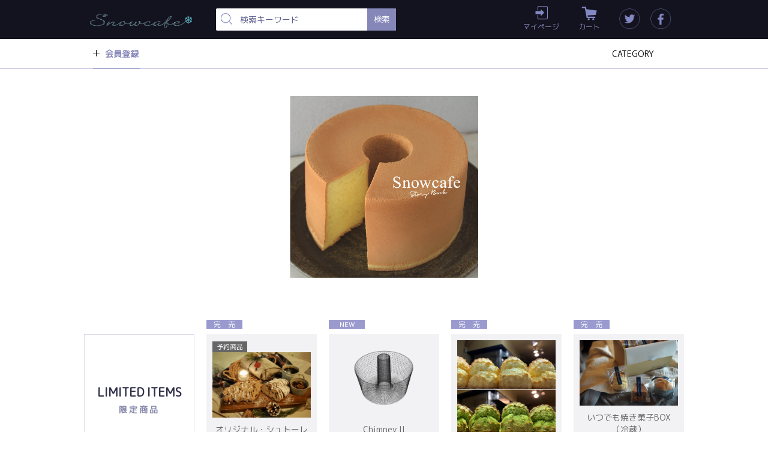

--- FILE ---
content_type: text/html;charset=UTF-8
request_url: https://shop.snowcafe2015.com/
body_size: 5110
content:
<!DOCTYPE html>
<html lang="ja">

<head>
	<meta charset="utf-8">
	<meta http-equiv="X-UA-Compatible" content="IE=edge">
	<meta name="viewport" content="width=device-width">
	<meta name="format-detection" content="telephone=no">
	<title>SnowcafeONLINE</title>
<meta name="google-site-verification" content="Bf61j3kJw1GWRh8pv68VuInSeNUnHGBDmQ2yfqSDWeo" />

	<meta property="og:site_name" content="Ｓｎｏｗｃａｆｅ"> 
	<meta name="description" content="Snowcafeのオンラインショップです">
	
		<link rel="shortcut icon" href="https://contents.raku-uru.jp/01/21889/17/favicon.ico">
	<link rel="icon" type="image/vnd.microsoft.icon" href="https://contents.raku-uru.jp/01/21889/17/favicon.ico">
		<link href="https://shop.snowcafe2015.com/getCss/1" rel="stylesheet" type="text/css">
	<!--[if lt IE 10]>
		<style type="text/css">label:after {display:none;}</style>
	<![endif]-->
	
<meta name="referrer" content="no-referrer-when-downgrade">
		<link rel="canonical" href="https://shop.snowcafe2015.com/">		</head>

<body>
	<div id="wrapper">
		<div id="header">
			<div class="header-top clearfix">
				<div class="row">
					<div class="logo">
						<h1>
							<a href="/">
								<img src="https://image.raku-uru.jp/01/21889/14/Snowcafe%E3%83%AD%E3%82%B4_1650484317485.gif" alt="Ｓｎｏｗｃａｆｅ">							</a>
						</h1>
					</div>
					<div class="header-menu-sp">
						<a href="#" class="jq-open-nav"><img src="https://image.raku-uru.jp/cms/yt00006/img/icn-menu_sp.png" alt=""></a>
					</div>
					<div class="header-nav clearfix">
						<div class="nav-close">
							<a href="#" class="jq-close-nav"></a>
						</div>
						<form action="/search" method="post" id="cmsCommonForm">
							<div class="header-search">
								<div class="header-search-form">
									<input type="text" name="searchWord" maxlength="50" value="" placeholder="検索キーワード">
									<div class="header-search-form-btn">
										<input type="submit" alt="Search" name="#" class="search-btn" value="検索">
									</div>
								</div>
							</div>
						</form>
						<ul class="header-menu clearfix">
														<li class="mypage"><a href="https://cart.raku-uru.jp/mypage/login/7152f26036ec1483d60c95c086573c4d">マイページ</a></li>
														<li class="cart"><a href="https://cart.raku-uru.jp/cart/7152f26036ec1483d60c95c086573c4d">カート</a></li>
							<li class="sns">
								<ul class="clearfix">
									<li>
										<a href="http://twitter.com/share?url=https://shop.snowcafe2015.com&text=Ｓｎｏｗｃａｆｅ" target="_blank"><img src="https://image.raku-uru.jp/cms/yt00006/img/icn-sns-tw.png" alt="twitter"></a>
									</li>
									<li>
										<a href="http://www.facebook.com/share.php?u=https://shop.snowcafe2015.com" onclick="window.open(this.href, 'FBwindow', 'width=650, height=450, menubar=no, toolbar=no, scrollbars=yes'); return false;"><img src="https://image.raku-uru.jp/cms/yt00006/img/icn-sns-fb.png" alt="facebook"></a>
									</li>
								</ul>
							</li>
						</ul>
						<div class="header-bottom clearfix">
														<div class="entry">
								<a href="https://cart.raku-uru.jp/member/regist/input/7152f26036ec1483d60c95c086573c4d">会員登録</a>
							</div>
																					<div class="category-nav">
								<ul class="clearfix">
									 
																		 
																		                              																		<li class="category-nav-category">
										<div>
											<p>CATEGORY</p>
										</div>
										<ul class="category-nav-l2">
											 											<li>
												<a href="/item-list?categoryId=73083">
													<p>アラカルトBOX</p>
												</a>
																							</li>
											  											<li>
												<a href="/item-list?categoryId=73078">
													<p>シフォンケーキ・ホール</p>
												</a>
																							</li>
											  											<li>
												<a href="/item-list?categoryId=73079">
													<p>シフォンケーキの道具</p>
												</a>
																							</li>
											  											<li>
												<a href="/item-list?categoryId=73084">
													<p>珈琲</p>
												</a>
																							</li>
											  											<li>
												<a href="/item-list?categoryId=73082">
													<p>グッズ</p>
												</a>
																							</li>
											    											<li>
												<a href="/item-list?categoryId=86712">
													<p>ワークショップ</p>
												</a>
																							</li>
											  											<li>
												<a href="/item-list?categoryId=108520">
													<p>シフォニストラボ</p>
												</a>
																							</li>
											 										</ul>
									</li>
																		
								</ul>
							</div>
						</div>
					</div>
				</div>
			</div>
			<!-- row -->
		</div>
		<!-- header -->
		
		<!-- パンくずリスト -->
		

		<div class="contents clearfix">
			<div class="main-contents">
				<div class="top clearfix">
	<div class="main clearfix">
					<div id="main-image">
<div class="main-image-slider" data-width="" data-height="" data-bgcolor="transparent" data-ftcolor="transparent">
<ul class="main-image-sliders">
<li>
<span><a href="https://shop.snowcafe2015.com/item-list?categoryId=73078"><img src="https://image.raku-uru.jp/01/21889/464/01_1750747925446.jpg" alt="今までに無い食感を求めて"></a></span>
</li>
<li>
<span><a href="https://shop.snowcafe2015.com/item-list?categoryId=73083"><img src="https://image.raku-uru.jp/01/21889/465/02_1750747926404.jpg" alt="ふわふわと口の中で溶けていくシフォンケーキ"></a></span>
</li>
<li>
<span><a href="https://shop.snowcafe2015.com/item-list?categoryId=86712"><img src="https://image.raku-uru.jp/01/21889/466/05_1750747927418.jpg" alt="シフォンケーキに何ができるのか・・・"></a></span>
</li>
</ul>
<div class="main-image-prev"><a href="#"></a></div>
<div class="main-image-next"><a href="#"></a></div>
<div class="main-image-indicator">
<ul>
</ul>
</div>
</div>
</div>
						<div id="top-content">
						<div class="product-list clearfix">

									<div class="product-list-item product-list-ttl-blc jq-height">
						<div class="product-list-ttl-blc-inner">
							<div class="product-list-ttl">
								<h2>LIMITED ITEMS</h2>								<h3>限定商品</h3>							</div>
						</div>
					</div>

											<div class="product-list-item icn-badge78137 jq-height">
							<a href="/item-detail/1422310">
								<div class="product-list-photo icn-reservation">
																			<img src="https://image.raku-uru.jp/01/21889/248/95806CC0-5149-4556-B966-D94024B59DD3_1701307160965_400.jpg" alt="オリジナル・シュトーレンBOX（冷蔵）"> 								</div>
								<div class="product-list-info">
									<p class="product-list-name">オリジナル・シュトーレンBOX（冷蔵）</p>
									<p class="product-list-price"><span class="product-list-num">3,650円</span><span class="product-list-tax">（税込み）</span></p>
																	</div>
							</a>
													</div>
											<div class="product-list-item icn-badge63684 jq-height">
							<a href="/item-detail/1676654">
								<div class="product-list-photo">
																			<img src="https://image.raku-uru.jp/01/21889/370/%E3%82%B7%E3%83%95%E3%82%A9%E3%83%B3%E5%9E%8B01_1723090166177_400.png" alt="Chimney II"> 								</div>
								<div class="product-list-info">
									<p class="product-list-name">Chimney II</p>
									<p class="product-list-price"><span class="product-list-num">4,400円</span><span class="product-list-tax">（税込み）</span></p>
																	</div>
							</a>
													</div>
											<div class="product-list-item icn-badge78137 jq-height">
							<a href="/item-detail/1127605">
								<div class="product-list-photo">
																			<img src="https://image.raku-uru.jp/01/21889/474/ADDB4B5B-4FB2-486D-9688-6BCAA10A004A_1758534108945_400.jpg" alt="Snowcafeの特製スコーン（冷凍10個入り）"> 								</div>
								<div class="product-list-info">
									<p class="product-list-name">Snowcafeの特製スコーン（冷凍10個入り）</p>
									<p class="product-list-price"><span class="product-list-num">5,400円</span><span class="product-list-tax">（税込み）</span></p>
																	</div>
							</a>
													</div>
											<div class="product-list-item icn-badge78137 jq-height">
							<a href="/item-detail/1153532">
								<div class="product-list-photo">
																			<img src="https://image.raku-uru.jp/01/21889/197/LINE_ALBUM_%E3%80%90%E9%80%9A%E8%B2%A9%E3%82%B5%E3%82%A4%E3%83%88%E7%94%A8%E5%86%99%E7%9C%9F%E3%80%91%E4%BB%8A%E5%AD%A3%E9%99%90%E5%AE%9A%E3%81%AE%E7%84%BC%E3%81%8D%E8%8F%93%E5%AD%90BOX_230601_0_1685631599437_400.jpg" alt="いつでも焼き菓子BOX（冷蔵）"> 								</div>
								<div class="product-list-info">
									<p class="product-list-name">いつでも焼き菓子BOX（冷蔵）</p>
									<p class="product-list-price"><span class="product-list-num">648円</span><span class="product-list-tax">（税込み）</span></p>
																	</div>
							</a>
													</div>
												</div>
												<div class="product-list clearfix">
									<div class="product-list-item product-list-ttl-blc jq-height">
						<div class="product-list-ttl-blc-inner">
							<div class="product-list-ttl">
								<h2>BEST SELLER</h2>								<h3>人気商品</h3>							</div>
						</div>
					</div>

																	<div class="product-list-item bnr-list jq-height">
													<div class="icn-rank icn-rank1"><span>1</span></div>
							<a href="/item-detail/1128020">
								<div class="product-list-photo">
																		<img src="https://image.raku-uru.jp/01/21889/48/IMG_6848_1652094851321_400.JPG" alt="お使いもの用シフォンケーキ"> 								</div>
								<div class="product-list-info">
									<p class="product-list-name">お使いもの用シフォンケーキ</p>
									<p class="product-list-price"><span class="product-list-num">9,720円</span><span class="product-list-tax">（税込み）</span></p>
																	</div>
							</a>
													</div>
																	<div class="product-list-item bnr-list jq-height">
													<div class="icn-rank icn-rank2"><span>2</span></div>
							<a href="/item-detail/1127584">
								<div class="product-list-photo">
																		<img src="https://image.raku-uru.jp/01/21889/154/LINE_ALBUM_%E3%80%90%E5%86%99%E7%9C%9F%E3%80%91%E5%9E%8B%E3%83%BB%E3%83%81%E3%83%A0%E3%83%8B%E3%83%BC%E3%83%BB%E3%83%8A%E3%82%A4%E3%83%95_221120_3_1668920184695_400.jpg" alt="Chiffon21&amp;Chiffon23（右利き用）"> 								</div>
								<div class="product-list-info">
									<p class="product-list-name">Chiffon21&amp;Chiffon23（右利き用）</p>
									<p class="product-list-price"><span class="product-list-num">22,000円</span><span class="product-list-tax">（税込み）</span></p>
																	</div>
							</a>
													</div>
																	<div class="product-list-item bnr-list jq-height">
													<div class="icn-rank icn-rank3"><span>3</span></div>
							<a href="/item-detail/1153532">
								<div class="product-list-photo">
																		<img src="https://image.raku-uru.jp/01/21889/197/LINE_ALBUM_%E3%80%90%E9%80%9A%E8%B2%A9%E3%82%B5%E3%82%A4%E3%83%88%E7%94%A8%E5%86%99%E7%9C%9F%E3%80%91%E4%BB%8A%E5%AD%A3%E9%99%90%E5%AE%9A%E3%81%AE%E7%84%BC%E3%81%8D%E8%8F%93%E5%AD%90BOX_230601_0_1685631599437_400.jpg" alt="いつでも焼き菓子BOX（冷蔵）"> 								</div>
								<div class="product-list-info">
									<p class="product-list-name">いつでも焼き菓子BOX（冷蔵）</p>
									<p class="product-list-price"><span class="product-list-num">648円</span><span class="product-list-tax">（税込み）</span></p>
																	</div>
							</a>
													</div>
																	<div class="product-list-item oduct-list-item-sub bnr-list jq-height">
													<div class="icn-rank icn-rank4"><span>4</span></div>
							<a href="/item-detail/1676654">
								<div class="product-list-photo">
																		<img src="https://image.raku-uru.jp/01/21889/370/%E3%82%B7%E3%83%95%E3%82%A9%E3%83%B3%E5%9E%8B01_1723090166177_400.png" alt="Chimney II"> 								</div>
								<div class="product-list-info">
									<p class="product-list-name">Chimney II</p>
									<p class="product-list-price"><span class="product-list-num">4,400円</span><span class="product-list-tax">（税込み）</span></p>
																	</div>
							</a>
													</div>
												</div>
								</div>
			</div>
	<!-- main -->
</div>
<!-- top -->

			</div>
		</div>

		<div id="footer">
			<div class="btn-pagetop">
				<div class="row clearfix">
					<a href="#wrapper"><span>PAGE TOP</span></a>
				</div>
			</div>

			<div class="footer-top">
				<div class="row clearfix">
					<div class="footer-top-tbl">
						<div class="footer-top-th">
							<h3>SHOPPING GUIDE</h3>
							<p>ショッピングガイド</p>
						</div>
						<div class="footer-top-td">
							<div class="footer-shoppingguide">
								<ul class="clearfix">
									<li><a href="/law">特定商取引法に基づく表記</a></li>
									<li><a href="/privacy">個人情報保護方針</a></li>
									<li><a href="/fee">送料について</a></li>
									<li><a href="/membership">会員規約</a></li>
									<li><a href="https://cart.raku-uru.jp/ask/start/7152f26036ec1483d60c95c086573c4d">お問合せ</a></li>								</ul>
							</div>
						</div>
					</div>
										<div class="footer-top-tbl">
						<div class="footer-top-th">
							<h3>CALENDAR</h3>
							<p>カレンダー</p>
						</div>
						<div class="footer-top-td">
							<div class="schedule-area">
																	<div class="schedule_wrapper">
										<h4>2026年01月</h4>
										<div class="schedule">
											<table>
												<tr>
													<th class="sun">日</th>
													<th>月</th>
													<th>火</th>
													<th>水</th>
													<th>木</th>
													<th>金</th>
													<th class="sat">土</th>
												</tr>
												
																								<tr>
													<td class="sun ">
																											</td>
													<td class="mon ">
																											</td>
													<td class="tue ">
																											</td>
													<td class="wed ">
																											</td>
													<td class="thu  e1 ">
																												<div class="schedule-date">1</div>
																											</td>
													<td class="fri  e1 ">
																												<div class="schedule-date">2</div>
																											</td>
													<td class="sat ">
																												<div class="schedule-date">3</div>
																											</td>
												</tr>
																							<tr>
													<td class="sun ">
																												<div class="schedule-date">4</div>
																											</td>
													<td class="mon ">
																												<div class="schedule-date">5</div>
																											</td>
													<td class="tue  e1 ">
																												<div class="schedule-date">6</div>
																											</td>
													<td class="wed  e1 ">
																												<div class="schedule-date">7</div>
																											</td>
													<td class="thu  e1 ">
																												<div class="schedule-date">8</div>
																											</td>
													<td class="fri  e1 ">
																												<div class="schedule-date">9</div>
																											</td>
													<td class="sat ">
																												<div class="schedule-date">10</div>
																											</td>
												</tr>
																							<tr>
													<td class="sun ">
																												<div class="schedule-date">11</div>
																											</td>
													<td class="mon ">
																												<div class="schedule-date">12</div>
																											</td>
													<td class="tue  e1 ">
																												<div class="schedule-date">13</div>
																											</td>
													<td class="wed  e1 ">
																												<div class="schedule-date">14</div>
																											</td>
													<td class="thu  e1 ">
																												<div class="schedule-date">15</div>
																											</td>
													<td class="fri  e1 ">
																												<div class="schedule-date">16</div>
																											</td>
													<td class="sat ">
																												<div class="schedule-date">17</div>
																											</td>
												</tr>
																							<tr>
													<td class="sun ">
																												<div class="schedule-date">18</div>
																											</td>
													<td class="mon ">
																												<div class="schedule-date">19</div>
																											</td>
													<td class="tue  e1 ">
																												<div class="schedule-date">20</div>
																											</td>
													<td class="wed  e1 ">
																												<div class="schedule-date">21</div>
																											</td>
													<td class="thu  e1 ">
																												<div class="schedule-date">22</div>
																											</td>
													<td class="fri  e1 ">
																												<div class="schedule-date">23</div>
																											</td>
													<td class="sat ">
																												<div class="schedule-date">24</div>
																											</td>
												</tr>
																							<tr>
													<td class="sun ">
																												<div class="schedule-date">25</div>
																											</td>
													<td class="mon ">
																												<div class="schedule-date">26</div>
																											</td>
													<td class="tue  e1 ">
																												<div class="schedule-date">27</div>
																											</td>
													<td class="wed  e1 ">
																												<div class="schedule-date">28</div>
																											</td>
													<td class="thu  e1 ">
																												<div class="schedule-date">29</div>
																											</td>
													<td class="fri  e1 ">
																												<div class="schedule-date">30</div>
																											</td>
													<td class="sat ">
																												<div class="schedule-date">31</div>
																											</td>
												</tr>
																						</table>
										</div>
									</div>
																	<div class="schedule_wrapper">
										<h4>2026年02月</h4>
										<div class="schedule">
											<table>
												<tr>
													<th class="sun">日</th>
													<th>月</th>
													<th>火</th>
													<th>水</th>
													<th>木</th>
													<th>金</th>
													<th class="sat">土</th>
												</tr>
												
																								<tr>
													<td class="sun ">
																												<div class="schedule-date">1</div>
																											</td>
													<td class="mon ">
																												<div class="schedule-date">2</div>
																											</td>
													<td class="tue ">
																												<div class="schedule-date">3</div>
																											</td>
													<td class="wed ">
																												<div class="schedule-date">4</div>
																											</td>
													<td class="thu ">
																												<div class="schedule-date">5</div>
																											</td>
													<td class="fri ">
																												<div class="schedule-date">6</div>
																											</td>
													<td class="sat ">
																												<div class="schedule-date">7</div>
																											</td>
												</tr>
																							<tr>
													<td class="sun ">
																												<div class="schedule-date">8</div>
																											</td>
													<td class="mon ">
																												<div class="schedule-date">9</div>
																											</td>
													<td class="tue ">
																												<div class="schedule-date">10</div>
																											</td>
													<td class="wed ">
																												<div class="schedule-date">11</div>
																											</td>
													<td class="thu ">
																												<div class="schedule-date">12</div>
																											</td>
													<td class="fri ">
																												<div class="schedule-date">13</div>
																											</td>
													<td class="sat ">
																												<div class="schedule-date">14</div>
																											</td>
												</tr>
																							<tr>
													<td class="sun ">
																												<div class="schedule-date">15</div>
																											</td>
													<td class="mon ">
																												<div class="schedule-date">16</div>
																											</td>
													<td class="tue ">
																												<div class="schedule-date">17</div>
																											</td>
													<td class="wed ">
																												<div class="schedule-date">18</div>
																											</td>
													<td class="thu ">
																												<div class="schedule-date">19</div>
																											</td>
													<td class="fri ">
																												<div class="schedule-date">20</div>
																											</td>
													<td class="sat ">
																												<div class="schedule-date">21</div>
																											</td>
												</tr>
																							<tr>
													<td class="sun ">
																												<div class="schedule-date">22</div>
																											</td>
													<td class="mon ">
																												<div class="schedule-date">23</div>
																											</td>
													<td class="tue ">
																												<div class="schedule-date">24</div>
																											</td>
													<td class="wed ">
																												<div class="schedule-date">25</div>
																											</td>
													<td class="thu ">
																												<div class="schedule-date">26</div>
																											</td>
													<td class="fri ">
																												<div class="schedule-date">27</div>
																											</td>
													<td class="sat ">
																												<div class="schedule-date">28</div>
																											</td>
												</tr>
																						</table>
										</div>
									</div>
																	<div class="schedule_wrapper">
										<h4>2026年03月</h4>
										<div class="schedule">
											<table>
												<tr>
													<th class="sun">日</th>
													<th>月</th>
													<th>火</th>
													<th>水</th>
													<th>木</th>
													<th>金</th>
													<th class="sat">土</th>
												</tr>
												
																								<tr>
													<td class="sun ">
																												<div class="schedule-date">1</div>
																											</td>
													<td class="mon ">
																												<div class="schedule-date">2</div>
																											</td>
													<td class="tue ">
																												<div class="schedule-date">3</div>
																											</td>
													<td class="wed ">
																												<div class="schedule-date">4</div>
																											</td>
													<td class="thu ">
																												<div class="schedule-date">5</div>
																											</td>
													<td class="fri ">
																												<div class="schedule-date">6</div>
																											</td>
													<td class="sat ">
																												<div class="schedule-date">7</div>
																											</td>
												</tr>
																							<tr>
													<td class="sun ">
																												<div class="schedule-date">8</div>
																											</td>
													<td class="mon ">
																												<div class="schedule-date">9</div>
																											</td>
													<td class="tue ">
																												<div class="schedule-date">10</div>
																											</td>
													<td class="wed ">
																												<div class="schedule-date">11</div>
																											</td>
													<td class="thu ">
																												<div class="schedule-date">12</div>
																											</td>
													<td class="fri ">
																												<div class="schedule-date">13</div>
																											</td>
													<td class="sat ">
																												<div class="schedule-date">14</div>
																											</td>
												</tr>
																							<tr>
													<td class="sun ">
																												<div class="schedule-date">15</div>
																											</td>
													<td class="mon ">
																												<div class="schedule-date">16</div>
																											</td>
													<td class="tue ">
																												<div class="schedule-date">17</div>
																											</td>
													<td class="wed ">
																												<div class="schedule-date">18</div>
																											</td>
													<td class="thu ">
																												<div class="schedule-date">19</div>
																											</td>
													<td class="fri ">
																												<div class="schedule-date">20</div>
																											</td>
													<td class="sat ">
																												<div class="schedule-date">21</div>
																											</td>
												</tr>
																							<tr>
													<td class="sun ">
																												<div class="schedule-date">22</div>
																											</td>
													<td class="mon ">
																												<div class="schedule-date">23</div>
																											</td>
													<td class="tue ">
																												<div class="schedule-date">24</div>
																											</td>
													<td class="wed ">
																												<div class="schedule-date">25</div>
																											</td>
													<td class="thu ">
																												<div class="schedule-date">26</div>
																											</td>
													<td class="fri ">
																												<div class="schedule-date">27</div>
																											</td>
													<td class="sat ">
																												<div class="schedule-date">28</div>
																											</td>
												</tr>
																							<tr>
													<td class="sun ">
																												<div class="schedule-date">29</div>
																											</td>
													<td class="mon ">
																												<div class="schedule-date">30</div>
																											</td>
													<td class="tue ">
																												<div class="schedule-date">31</div>
																											</td>
													<td class="wed ">
																											</td>
													<td class="thu ">
																											</td>
													<td class="fri ">
																											</td>
													<td class="sat ">
																											</td>
												</tr>
																						</table>
										</div>
									</div>
																	<div class="schedule_wrapper">
										<h4>2026年04月</h4>
										<div class="schedule">
											<table>
												<tr>
													<th class="sun">日</th>
													<th>月</th>
													<th>火</th>
													<th>水</th>
													<th>木</th>
													<th>金</th>
													<th class="sat">土</th>
												</tr>
												
																								<tr>
													<td class="sun ">
																											</td>
													<td class="mon ">
																											</td>
													<td class="tue ">
																											</td>
													<td class="wed ">
																												<div class="schedule-date">1</div>
																											</td>
													<td class="thu ">
																												<div class="schedule-date">2</div>
																											</td>
													<td class="fri ">
																												<div class="schedule-date">3</div>
																											</td>
													<td class="sat ">
																												<div class="schedule-date">4</div>
																											</td>
												</tr>
																							<tr>
													<td class="sun ">
																												<div class="schedule-date">5</div>
																											</td>
													<td class="mon ">
																												<div class="schedule-date">6</div>
																											</td>
													<td class="tue ">
																												<div class="schedule-date">7</div>
																											</td>
													<td class="wed ">
																												<div class="schedule-date">8</div>
																											</td>
													<td class="thu ">
																												<div class="schedule-date">9</div>
																											</td>
													<td class="fri ">
																												<div class="schedule-date">10</div>
																											</td>
													<td class="sat ">
																												<div class="schedule-date">11</div>
																											</td>
												</tr>
																							<tr>
													<td class="sun ">
																												<div class="schedule-date">12</div>
																											</td>
													<td class="mon ">
																												<div class="schedule-date">13</div>
																											</td>
													<td class="tue ">
																												<div class="schedule-date">14</div>
																											</td>
													<td class="wed ">
																												<div class="schedule-date">15</div>
																											</td>
													<td class="thu ">
																												<div class="schedule-date">16</div>
																											</td>
													<td class="fri ">
																												<div class="schedule-date">17</div>
																											</td>
													<td class="sat ">
																												<div class="schedule-date">18</div>
																											</td>
												</tr>
																							<tr>
													<td class="sun ">
																												<div class="schedule-date">19</div>
																											</td>
													<td class="mon ">
																												<div class="schedule-date">20</div>
																											</td>
													<td class="tue ">
																												<div class="schedule-date">21</div>
																											</td>
													<td class="wed ">
																												<div class="schedule-date">22</div>
																											</td>
													<td class="thu ">
																												<div class="schedule-date">23</div>
																											</td>
													<td class="fri ">
																												<div class="schedule-date">24</div>
																											</td>
													<td class="sat ">
																												<div class="schedule-date">25</div>
																											</td>
												</tr>
																							<tr>
													<td class="sun ">
																												<div class="schedule-date">26</div>
																											</td>
													<td class="mon ">
																												<div class="schedule-date">27</div>
																											</td>
													<td class="tue ">
																												<div class="schedule-date">28</div>
																											</td>
													<td class="wed ">
																												<div class="schedule-date">29</div>
																											</td>
													<td class="thu ">
																												<div class="schedule-date">30</div>
																											</td>
													<td class="fri ">
																											</td>
													<td class="sat ">
																											</td>
												</tr>
																						</table>
										</div>
									</div>
																<ul class="event-list">
																	<li class="event1">店舗休業日</li>
																	</ul>
							</div>
						</div>
					</div>
										<div class="footer-top-tbl">
						<div class="footer-top-th">
							<h3>SNS</h3>
							<p>ソーシャルメディア</p>
						</div>
						<div class="footer-top-td">
							<div class="footer-sns">
								<ul class="clearfix">
									<li>
										<a href="http://twitter.com/share?url=https://shop.snowcafe2015.com&text=Ｓｎｏｗｃａｆｅ" target="_blank"><img src="https://image.raku-uru.jp/cms/yt00006/img/icn-sns-tw.png" alt="twitter"></a>
									</li>
									<li>
										<a href="http://www.facebook.com/share.php?u=https://shop.snowcafe2015.com" onclick="window.open(this.href, 'FBwindow', 'width=650, height=450, menubar=no, toolbar=no, scrollbars=yes'); return false;"><img src="https://image.raku-uru.jp/cms/yt00006/img/icn-sns-fb.png" alt="facebook"></a>
									</li>
								</ul>
							</div>
						</div>
					</div>
				</div>
			</div>
			<div class="footer-bottom">
				<div class="row clearfix">
					<div class="footer-logo">
						<a href="/"><img src="https://image.raku-uru.jp/01/21889/16/Snowcafe%E3%83%AD%E3%82%B4%E4%B8%8B_1650484345263.jpg" alt="Ｓｎｏｗｃａｆｅ"></a>					</div>
					<p class="copyright">Copyright &copy; Ｓｎｏｗｃａｆｅ All Rights Reserved.</p>
				</div>
			</div>
		</div>
		<!-- footer -->

	</div>
	<!-- wrapper -->

	<div class="overlay"></div>

	<script src="https://image.raku-uru.jp/cms/yt00006/js/jquery-1.12.4.min.js" type="text/javascript"></script>
	<script src="https://image.raku-uru.jp/cms/yt00006/js/jquery-ui-1.11.4.min.js" type="text/javascript"></script>
	<script src="https://image.raku-uru.jp/cms/yt00006/js/jquery.flicksimple.js" type="text/javascript"></script>
	<script src="https://image.raku-uru.jp/cms/yt00006/js/shop-script.js" type="text/javascript"></script>
		
</body>
</html>


--- FILE ---
content_type: text/css;charset=UTF-8
request_url: https://shop.snowcafe2015.com/getCss/1
body_size: 19175
content:
/**********フォントファミリーデフォルト指定
@import url("https://image.raku-uru.jp/cms/fontcss/font.css");
**********/

@import url('https://fonts.googleapis.com/css?family=M+PLUS+Rounded+1c');

/***********
 * common
 ***********/
* {
	margin: 0;
	padding: 0;
	box-sizing:border-box;
	word-wrap: break-word;
	word-break: break-all;
}

html,body {
	height: 100%;
}

body,
body * {
	font-family:  'M PLUS Rounded 1c', '游ゴシック', YuGothic, 'Hiragino Kaku Gothic ProN', 'ヒラギノ角ゴ ProN W3', 'メイリオ', 'Meiryo', 'Meiryo UI', 'ＭＳ Ｐゴシック', sans-serif;
}

/**********フォントファミリーデフォルト指定
body * {
	font-family: '游ゴシック', YuGothic, 'Hiragino Kaku Gothic ProN', 'ヒラギノ角ゴ ProN W3', 'メイリオ', 'Meiryo', 'Meiryo UI', 'ＭＳ Ｐゴシック', sans-serif;
}
**********/

body {
	font-size: 14px;
	color:#444;
	/* 通常文字色 */
	background:#fff ;
}

h2 {
	font-size: 30px;
	letter-spacing: 3px;
}
h3 {
	font-size: 24px;
	letter-spacing: 3px;
}

ul,ul li {
	list-style: none;
}

/* a リンク文字色 */
a,
a:visited {
	color:#666; /* a リンク文字色 */
	text-decoration: none;
}

a:hover,
button:hover {
	color:#c00; /* hoverリンク文字色 */
	text-decoration: none;
	opacity: 0.7;
}

a:hover * {
	opacity: .7;
}

input[type='text'],
input[type='password'] {
	font-size: 14px;
	font-weight: normal;
	line-height: 30px;
	height: 30px;
	border: #d1d1d1 solid 1px;
}

input[type='checkbox'] {
	margin-right: 4px;
}

textarea {
	width: 100%;
	border: #d1d1d1 solid 1px;
}

table {
	width: 100%;
	border-collapse: collapse;
}

table th,
table td {
	border-spacing: 0;
	border-collapse: collapse ;
	vertical-align: middle;
	border: none;
}

table.tbl {
	width: auto;
	margin-bottom: 20px;
}

table.tbl tr th {
	font-size: 13px;
	font-weight: normal;
	position: relative;
	width: 125px;
	padding: 10px 14px;
	text-align: left;
	border: #c8b07e solid 1px;
	background-color: #e4d4b4;
}

table.tbl tr td {
	font-size: 13px;
	padding: 10px 40px;
	text-align: left;
	border: #c8b07e solid 1px;
}

@media only screen and (max-width: 600px) {
	table.tbl {
		width: 100%;
	}
	table.tbl tr th {
		font-size: 12px;
		font-weight: normal;
		width: 105px;
		padding: 4px 10px;
		text-align: left;
	}
	table.tbl tr td {
		font-size: 12px;
		padding: 4px 15px;
		text-align: left;
	}
}

img {
	max-width: 100%;
	word-break: normal;
	border: none;
}

b {
	font-weight: bold;
}
pre {
	white-space: pre-wrap;
}
ul.list1 li {
	font-size: 13px;
	position: relative;
	margin-bottom: 10px;
	padding-left: 26px;
}
ul.list1 li:before {
	position: absolute;
	top: 5px;
	left: 0;
	display: inline-block;
	width: 12px;
	height: 12px;
	content: '';
	border-radius: 6px;
	background-color: #8587b9;
}
ul.list1 li:after {
	position: absolute;
	top: 7px;
	left: 2px;
	display: inline-block;
	width: 8px;
	height: 8px;
	content: '';
	border-radius: 4px;
	background-color: #fff;
}
@media only screen and (max-width: 600px) {
	ul.list1 li:before {
		position: absolute;
		top: 5px;
		left: 0;
		display: inline-block;
		width: 12px;
		height: 12px;
		content: '';
		border-radius: 6px;
		background-color: #8587b9;
	}
	ul.list1 li:after {
		position: absolute;
		top: 7px;
		left: 2px;
		display: inline-block;
		width: 8px;
		height: 8px;
		content: '';
		border-radius: 4px;
		background-color: #fff;
	}
}

ul.list2 li {
	font-size: 13px;
	position: relative;
	margin-bottom: 10px;
	padding-left: 26px;
}
ul.list2 li:before {
	position: absolute;
	top: 5px;
	left: 0;
	display: inline-block;
	width: 16px;
	height: 10px;
	content: '';
	background-image: url(https://image.raku-uru.jp/cms/yt00006/img/icn-arrow-list.png);
	background-repeat: no-repeat;
	background-size: cover;
}

/***********
 * layout
 ***********/
#wrapper,
.wrapper {
	width: 100%;
	min-width: 1000px;
	margin: 0 auto;
}

.main-contents {
	padding-bottom: 60px;
}

.top {
	width: 100%;
	margin: 0 auto;
	padding: 0 0;
}

.contents {
	width: 1000px;
	margin: 0 auto;
	padding: 15px 0 0;
}

.page {
	width: 1000px;
	margin: 0 auto;
	padding: 0 0 0;
}

.row {
	position: relative;
	width: 1000px;
	margin: 0 auto;
}

@media only screen and (max-width: 600px) {
	#wrapper,
	.wrapper {
		min-width: 100%;
	}
	.main-contents {
		padding-bottom: 40px;
	}
	.top {
		width: 100%;
		margin: 0 auto;
		padding: 0 0 0;
	}
	.contents {
		width: 100%;
		margin: 0 auto;
		padding: 0 0 0;
	}
	.page {
		width: 100%;
		margin: 0 auto;
		padding: 0 0 0;
	}
	.row {
		position: relative;
		width: 100%;
		margin: 0 auto;
	}
}

/***********
 * clearfix
 ***********/
.clearfix:before,
.clearfix:after {
	display: table;
	content: ' ';
}

.clearfix:after {
	clear: both;
}

label:after {
	display: none;
}


/***********
 * header
 ***********/
#header {
	width: 100%;
	height: 115px;
	border-bottom: #bfc0db 1px solid;
	background-color: #fff;
}
#header-cart {
	width: 100%;
	height: 65px;
}

.header-top {
	height: 65px;
	margin-bottom: 50px;
	padding: 0;
	color: #fff;
	background-color: #13131f;
}
#header-cart .header-top {
	height: 65px;
	padding: 0;
	color: #fff;
	background-color: #13131f;
}

.logo {
	position: relative;
	position: absolute;
	z-index: 1;
	top: 0;
	left: 10px;
	display: block;
	overflow: hidden;
	width: 170px;
	height: 65px;
	text-align: center;
}

.logo a {
	display: block;
}

.logo-text {
	font-size: 13px;
	line-height: 1.4;
	position: absolute;
	top: 50%;
	left: 50%;
	display: -webkit-box;
	overflow: hidden;
	width: 158px;
	max-height: 4em;
	padding: 0 10px;
	-webkit-transform: translate(-50%,-50%);
		    transform: translate(-50%,-50%);
	text-align: center;
	word-break: break-all;
	color: #8587b9;
	-webkit-box-orient: vertical;
	-webkit-line-clamp: 3;
}

.logo-text-footer {
	position: static;
	width: 100%;
	margin: 0 auto;
	padding: 0 15px;
	transform: translate(0,0);
}

.logo-text-footer a {
	color: #8587b9;
}

#header-cart .logo {
	position: absolute;
	z-index: 1;
	top: 0;
	left: 50%;
	margin-left: -85px;
}

.logo h1 {
	line-height: 65px;
}

.logo img {
	width: auto;
	height: auto;
	max-width: 170px;
	max-height: 60px;
	vertical-align: middle;
}

.header-menu-sp {
	display: none;
}

.nav-close {
	display: none;
}

.header-search {
	float: left;
	margin-top: 14px;
	margin-left: 220px;
}

.header-search-form {
	position: relative;
	border-radius: 2px;
	background-color: #fff;
	background-image: url(https://image.raku-uru.jp/cms/yt00006/img/icn-search.png);
	background-repeat: no-repeat;
	background-position: 8px 8px;
}

.header-search input[type=text] {
	font-size: 14px;
	line-height: 35px;
	display: inline-block;
	width: 300px;
	height: 37px;
	padding: 0 50px 0 40px;
	color: #5e608d;
	border: none;
	border-radius: 2px;
	outline: 0 none;
	background: none;
}

.header-search input[type=text]::-webkit-input-placeholder {
	font-weight: normal;
	color: #5e608d;
}

.header-search input[type=text]:-ms-input-placeholder {
	font-weight: normal;
	color: #5e608d;
}

.header-search input[type=text]::-moz-placeholder {
	font-weight: normal;
	color: #5e608d;
}

.header-search-form-btn {
	line-height: 37px;
	position: absolute;
	top: 0;
	right: 0;
	display: inline-block;
	overflow: hidden;
	width: 48px;
	padding: 0;
	cursor: pointer;
	text-align: center;
	border: none;
	-webkit-border-radius: 0;
		    border-radius: 0 2px 2px 0;
	background: none;
	-webkit-appearance: none;
}

.search-btn {
	display: block;
	width: 48px;
	height: 37px;
	vertical-align: middle;
	color: #fff;
	border: none;
	border-radius: 0 2px 2px 0;
	background-color: #8587b9;
}
/* header-menu */
.header-top ul.header-menu {
	float: right;
	height: 65px;
}

.header-top ul.header-menu > li {
	float: left;
	height: 65px;
	text-align: center;
}

.header-top ul.header-menu > li > a {
	position: relative;
	color: #8587b9;
}

.header-top ul.header-menu li.mypage a {
	font-size: 12px;
	position: relative;
	display: block;
	width: 80px;
	height: 60px;
	padding-top: 36px;
}

.header-top ul.header-menu li.mypage a:before {
	position: absolute;
	top: 10px;
	left: 50%;
	display: inline-block;
	width: 21px;
	height: 24px;
	margin-left: -10px;
	content: '';
	background-image: url(https://image.raku-uru.jp/cms/yt00006/img/icn-mypage.png);
	background-repeat: no-repeat;
	background-size: cover;
}

.header-top ul.header-menu li.cart a {
	font-size: 12px;
	position: relative;
	display: block;
	width: 80px;
	height: 60px;
	padding-top: 36px;
}

.header-top ul.header-menu li.cart a:before {
	position: absolute;
	top: 10px;
	left: 50%;
	display: inline-block;
	width: 26px;
	height: 24px;
	margin-left: -13px;
	content: '';
	background-image: url(https://image.raku-uru.jp/cms/yt00006/img/icn-cart.png);
	background-repeat: no-repeat;
	background-size: cover;
}

.header-top ul.header-menu li.sns {
	padding-right: 8px;
	padding-left: 10px;
}

.header-top ul.header-menu li.sns ul li {
	line-height: 60px;
	display: inline-block;
	width: 35px;
	margin-right: 13px;
}

.header-top ul.header-menu li.sns ul li img {
	width: 100%;
	height: auto;
	vertical-align: middle;
}

.header-bottom {
	float: left;
	width: 100%;
	padding-left: 15px;
}

.header-bottom .entry ,
.header-bottom .logout {
	line-height: 50px;
	position: relative;
	float: left;
	text-align: left;
}

.header-bottom .entry a ,
.header-bottom .logout a {
	font-size: 14px;
	font-weight: bold;
	display: block;
	height: 49px;
	padding-right: 2px;
	padding-left: 20px;
	color: #8587b9;
	border-bottom: #8587b9 solid 1px;
}

.header-bottom .entry a:before {
	position: absolute;
	top: 50%;
	left: 0;
	display: inline-block;
	width: 11px;
	height: 11px;
	margin-top: -7px;
	margin-right: 8px;
	content: '';
	background-image: url(https://image.raku-uru.jp/cms/yt00006/img/icn-entry.png);
	background-repeat: no-repeat;
	background-size: cover;
}

.header-bottom .logout a:before {
	position: absolute;
	top: 50%;
	left: 0;
	display: inline-block;
	width: 14px;
	height: 26px;
	margin-top: -13px;
	margin-right: 0;
	content: '';
	background-image: url(https://image.raku-uru.jp/cms/yt00006/img/icn-logout.png);
	background-repeat: no-repeat;
	background-size: cover;
}

/* category-nav */
.category-nav {
	float: right;
	padding-right: 25px;
}

.category-nav > ul > li {
	font-size: 14px;
	line-height: 50px;
	position: relative;
	float: left;
	color: #000;
}

.category-nav > ul > li > a,
.category-nav > ul > li > div {
	padding-right: 25px;
	padding-left: 25px;
}

.category-nav > ul > li.active > a,
.category-nav > ul > li.active > div {
	opacity: 1;
	color: #fff;
	background-color: #8587b9;
}

.category-nav > ul > li > a:hover,
.category-nav > ul > li > a:hover p {
	opacity: 1;
}

.category-nav > ul li a,
.category-nav > ul li div {
	position: relative;
	display: block;
	width: 100%;
}

.category-nav-l2 {
	position: absolute;
	z-index: 55;
	top: 50px;
	right: 0;
	display: none;
	width: 270px;
	padding:;
	text-align: left;
	background-color: rgba(133,135,185,.9);
}

.active .category-nav-l2 {
	display: block;
}

.category-nav-l2 > li {
	font-size: 14px;
	line-height: 1.2;
}

.category-nav-l2 > li > a {
	padding: 18px;
	color: #fff;
}

.category-nav-l3 > li > a {
	font-size: 14px;
	padding: 18px 18px 18px 36px;
	color: #fff;
}
@media only screen and (max-width: 600px) {
	#header {
		width: 100%;
		min-height: 52px;
		height: auto;
	}
	#header-cart {
		width: 100%;
		height: 52px;
	}
	.header-top {
		height: auto;
		margin-bottom: 0;
		padding: 0;
	}
	#header-cart .header-top {
		height: 52px;
	}
	.logo {
		position: inherit;
		right: 0;
		left: 0;
		display: block;
		width: 100%;
		min-height: 52px;
		height: auto;
		text-align: center;
	}
	.logo-text {
		max-height: 2.8em;
		-webkit-line-clamp: 2;
	}
	#header-cart .logo {
		position: absolute;
		z-index: 1;
		top: 0;
		left: 0;
		margin-left: 0;
	}
	.logo h1 {
		line-height: 50px;
	}
	.logo img {
		width: auto;
		max-height: 60px;
		margin: 9px auto;
		vertical-align: middle;
	}
	.header-menu-sp {
		position: absolute;
		z-index: 99;
		top: 10px;
		right: 10px;
		display: block;
		width: 25px;
	}
	.header-menu-sp img {
		width: 100%;
		height: auto;
	}
	.header-nav {
		position: fixed;
		z-index: 9999;
		top: -1000px;
		left: 0;
		overflow: scroll;
		width: 100%;
		height: 100%;
		padding-bottom: 50px;
		-webkit-transition: top .6s cubic-bezier(.19,1,.22,1);
		        transition: top .6s cubic-bezier(.19,1,.22,1);
	}
	.nav-open .header-nav {
		top: 0;
	}
	.nav-close {
		line-height: 50px;
		display: block;
		text-align: right;
		border-bottom: #13131f solid 1px;
		background-color: #13131f;
	}
	.nav-close a {
		display: inline-block;
		width: 20px;
		height: 20px;
		margin: 0 15px 0;
		vertical-align: middle;
		background-image: url(https://image.raku-uru.jp/cms/yt00006/img/icn-close.png);
		background-repeat: no-repeat;
		background-size: cover;
	}
	.header-search {
		float: none;
		margin-top: 0;
		margin-left: 0;
		padding: 17px 10px;
		background-color: rgba(19,19,31,.9);
	}
	.header-search-form {
		border-radius: 2px;
		background-color: #fff;
		background-image: url(https://image.raku-uru.jp/cms/yt00006/img/icn-search_sp.png);
		background-repeat: no-repeat;
		background-position: 8px 8px;
		background-size: 20px;
	}
	.header-search input[type=text] {
		font-size: 16px;
	}
	.header-search-form-btn {
	}
	.search-btn {
		-webkit-appearance: none;
	}
	.header-top ul.header-menu {
		font-size: 0;
		float: none;
		height: auto;
		border-top: rgba(133,135,185,.3) solid 1px;
		background-color: rgba(19,19,31,.9);
	}
	.header-top ul.header-menu > li {
		float: none;
		height: auto;
		text-align: center;
	}
	.header-top ul.header-menu > li > a {
		position: relative;
		color: #8587b9;
	}
	.header-top ul.header-menu li.mypage {
		line-height: 50px;
		display: inline-block;
		width: 50%;
	}
	.header-top ul.header-menu li.mypage a {
		font-size: 16px;
		position: relative;
		display: block;
		width: 100%;
		height: 50px;
		padding-top: 0;
		padding-left: 20px;
		text-align: center;
	}
	.header-top ul.header-menu li.mypage a:before {
		position: absolute;
		top: 50%;
		left: 50%;
		display: inline-block;
		width: 23px;
		height: 24px;
		margin-top: -12px;
		margin-left: -60px;
		content: '';
		background-image: url(https://image.raku-uru.jp/cms/yt00006/img/icn-mypage_sp.png);
		background-repeat: no-repeat;
		background-size: cover;
	}
	.header-top ul.header-menu li.cart {
		line-height: 50px;
		display: inline-block;
		width: 50%;
	}
	.header-top ul.header-menu li.cart a {
		font-size: 16px;
		position: relative;
		display: block;
		width: 100%;
		height: 50px;
		padding-top: 0;
		padding-left: 20px;
		text-align: center;
	}
	.header-top ul.header-menu li.cart a:before {
		position: absolute;
		top: 50%;
		left: 50%;
		display: inline-block;
		width: 25px;
		height: 22px;
		margin-top: -11px;
		margin-left: -53px;
		content: '';
		background-image: url(https://image.raku-uru.jp/cms/yt00006/img/icn-cart_sp.png);
		background-repeat: no-repeat;
		background-size: cover;
	}
	.header-top ul.header-menu li.sns {
		display: none;
	}

	.header-bottom {
		float: none;
		width: 100%;
		padding-left: 0;
	}
	.header-bottom .entry ,
	.header-bottom .logout {
		line-height: 50px;
		display: block;
		float: none;
		width: 100%;
		text-align: left;
		background-color: rgba(255,255,255,.9);
	}
	.header-bottom .entry a ,
	.header-bottom .logout a {
		font-size: 16px;
		font-weight: normal;
		display: block;
		height: 50px;
		padding-right: 10px;
		padding-left: 10px;
		border: none;
	}
	.header-bottom .entry a:before {
		position: absolute;
		top: 50%;
		right: 10px;
		left: auto;
		display: inline-block;
		width: 8px;
		height: 15px;
		margin-top: -8px;
		content: '';
		background-image: url(https://image.raku-uru.jp/cms/yt00006/img/icn-arrow-nav02_sp.png);
		background-repeat: no-repeat;
		background-size: cover;
	}
	.header-bottom .logout a:before {
		position: absolute;
		top: 50%;
		right: 10px;
		left: auto;
		display: inline-block;
		width: 10px;
		height: 19px;
		margin-top: -10px;
		content: '';
		background-image: url(https://image.raku-uru.jp/cms/yt00006/img/icn-logout_sp.png);
		background-repeat: no-repeat;
		background-size: cover;
	}
	/* category-nav */
	.category-nav {
		float: none;
		margin-left: 0;
		padding-right: 0;
		background-color: rgba(133,135,185,.9);
	}
	.category-nav > ul > li {
		font-size: 16px;
		line-height: 1.2;
		position: relative;
		float: none;
		color: #fff;
	}
	.category-nav > ul > li > a,
	.category-nav > ul > li > div {
		padding-right: 10px;
		padding-left: 10px;
		color: #fff;
	}
	.category-nav > ul > li.active > a,
	.category-nav > ul > li.active > div {
		color: #fff;
	}
	.category-nav > ul li a,
	.category-nav > ul li div {
		position: relative;
		display: block;
		width: 100%;
		padding: 15px 30px 15px 10px;
		text-align: left;
	}
	.category-nav > ul > li > div {
		padding-left: 34px;
	}
	.category-nav > ul li a:after {
		position: absolute;
		top: 50%;
		right: 10px;
		left: auto;
		display: inline-block;
		width: 8px;
		height: 15px;
		margin-top: -8px;
		content: '';
		background-image: url(https://image.raku-uru.jp/cms/yt00006/img/icn-arrow-nav_sp.png);
		background-repeat: no-repeat;
		background-size: cover;
	}
	.category-nav > ul li div:after {
		position: absolute;
		top: 50%;
		left: 10px;
		display: inline-block;
		width: 10px;
		height: 10px;
		margin-top: -5px;
		content: '';
		background-image: url(https://image.raku-uru.jp/cms/yt00006/img/icn-plus.png);
		background-repeat: no-repeat;
		background-size: cover;
	}
	.category-nav > ul li.open div:after {
		position: absolute;
		top: 50%;
		left: 10px;
		display: inline-block;
		width: 10px;
		height: 10px;
		margin-top: -5px;
		content: '';
		background-image: url(https://image.raku-uru.jp/cms/yt00006/img/icn-minus.png);
		background-repeat: no-repeat;
		background-size: cover;
	}
	.category-nav-l2 {
		position: inherit;
		z-index: 33;
		top: 0;
		left: 0;
		display: none;
		width: 100%;
		margin-left: 0;
		padding: 0;
		background-color: inherit;
		background-color: rgba(255,255,255,.9);
	}
	.active .category-nav-l2 {
		display: none;
	}
	.open .category-nav-l2 {
		display: block;
	}
	.category-nav-l2:before {
		display: none;
	}
	.category-nav-l2 > li {
		font-size: 16px;
		line-height: 1.2;
	}
	.category-nav-l2 > li a {
		position: relative;
		padding: 0 0;
		padding-left: 50px !important;
		color: #8587b9 !important;
	}
	.category-nav-l2 > li a:before {
		position: absolute;
		top: 50%;
		right: 10px;
		left: auto;
		display: inline-block;
		width: 8px;
		height: 15px;
		margin-top: -8px;
		content: '';
		background-image: url(https://image.raku-uru.jp/cms/yt00006/img/icn-arrow-nav02_sp.png);
		background-repeat: no-repeat;
		background-size: cover;
	}

	.category-nav-l3 > li a,
	.category-nav-l3 > li div {
		padding-left: 65px !important;
	}
}

/***********
 * footer
 ***********/
#footer {
	position: relative;
	width: 100%;
}

.footer-top {
	width: 100%;
	padding: 40px 0 0;
	background-color: #13131f;
}

.footer-top-tbl {
	display: table;
	width: 100%;
	margin-bottom: 40px;
}

.footer-top-th {
	line-height: 1.2;
	display: table-cell;
	width: 190px;
	padding: 10px 0;
	border-right: #8587b9 solid 1px;
}

.footer-top-td {
	font-size: 14px;
	line-height: 1.2;
	display: table-cell;
	padding: 10px 0 10px 44px;
	vertical-align: top;
}

.footer-top-th h3 {
	font-size: 16px;
	font-weight: normal;
	margin-bottom: 0;
	letter-spacing: 1px;
	color: #8587b9;
}

.footer-top-th p {
	font-size: 12px;
	font-weight: normal;
	letter-spacing: 1px;
	color: #fff;
}

.footer-shoppingguide {
	margin-bottom: 0;
	padding-right: 100px;
}

.footer-shoppingguide ul li {
	font-size: 14px;
	float: left;
	margin-right: 30px;
	margin-bottom: 10px;
}

.footer-shoppingguide ul li a {
	color: #fff;
}

.footer-shoppingguide ul li a:hover {
	text-decoration: underline;
	opacity: 1;
}

/* schedule-area */
.schedule-area {
	text-align: left;
}

.schedule_wrapper {
	display: inline-block;
	width: 245px;
}

.schedule_wrapper:nth-of-type(odd) {
	margin-right: 50px;
}

.schedule-area h4 {
	font-family: 'メイリオ', 'Meiryo', 'Meiryo UI';
	font-size: 13px;
	font-weight: normal;
	line-height: 22px;
	width: 104px;
	height: 24px;
	margin: 0 auto;
	margin-bottom: 10px;
	text-align: center;
	color: #8587b9;
	border: #8587b9 solid 1px;
	border-radius: 2px;
}

.schedule {
	display: inline-block;
	margin-right: 50px;
	vertical-align: top;
}

.schedule table {
	width: auto;
	margin: 0 auto 10px;
}

.schedule table th {
	font-size: 13px;
	font-weight: normal;
	padding: 4px 5px;
	text-align: center;
	color: #fff;
}

.schedule table th.sun {
	color: #aa1e52;
}

.schedule table th.sat {
	color: #3e61f2;
}

.schedule table td {
	font-size: 13px;
	font-weight: normal;
	padding: 4px 5px;
	text-align: center;
	color: #fff;
}

.schedule-date {
	line-height: 25px;
	display: inline-block;
	width: 25px;
	height: 25px;
	text-align: center;
}

.e1 .schedule-date {
	color: #fff;
	background-color: #6589fa;
}

.e2 .schedule-date {
	color: #fff;
	background-color: #604eb7;
}

.e3 .schedule-date {
	color: #8587b9;
	border: #8587b9 solid 1px;
}

.event-list {
	display: block;
	margin-top:25px;
	vertical-align: top;
}

.event-list li {
	line-height: 24px;
	position: relative;
	min-height: 24px;
	margin-right: 15px;
	margin-bottom: 6px;
	padding-left: 35px;
	text-align: left;
	color: #fff;
}

.event-list li:before {
	position: absolute;
	top: 0;
	left: 0;
	display: block;
	width: 24px;
	height: 24px;
	content: '';
}

.event-list li.event1:before {
	background-color: #6589fa;
}

.event-list li.event2:before {
	background-color: #604eb7;
}

.event-list li.event3:before {
	border: #8587b9 solid 1px;
}

@media only screen and (max-width: 600px) {
	.schedule_wrapper {
		width: auto;
	}
	.schedule_wrapper:nth-of-type(odd) {
		margin-right: 0;
	}
}

.footer-sns {
	text-align: left;
}

.footer-sns ul li {
	display: inline-block;
	margin-right: 12px;
}

.footer-sns ul li img {
	width: 35px;
	height: auto;
}

.footer-bottom {
	width: 100%;
	padding: 24px 0;
	text-align: center;
	background-color: #f6f7f8;
}

.footer-logo {
	display: inline-block;
	width: 100%;
	margin-bottom: 5px;
}

.footer-logo img {
	width: auto;
	height: auto;
	max-width: 170px;
	max-height: 60px;
}

.copyright {
	font-size: 14px;
	color: #13131f;
}

@media only screen and (max-width: 600px) {
	#footer {
	}
	.footer-top {
		width: 100%;
		padding: 22px 10px;
	}
	.footer-top-tbl {
		display: block;
		width: 100%;
		margin-bottom: 15px;
		text-align: center;
	}
	.footer-top-th {
		line-height: 1.2;
		display: inline-block;
		width: 160px;
		margin: 0 auto 15px;
		padding: 10px 0;
		text-align: center;
		border-right: none;
		border-bottom: #8587b9 solid 1px;
	}
	.footer-top-td {
		font-size: 13px;
		line-height: 1.2;
		display: block;
		padding: 0;
		vertical-align: top;
	}
	.footer-top-th h3 {
		font-size: 16px;
		display: inline-block;
		margin-bottom: 0;
		text-align: center;
	}
	.footer-top-th p {
		font-size: 12px;
		font-weight: normal;
		letter-spacing: 1px;
	}

	.footer-shoppingguide {
		margin-bottom: 20px;
		padding-right: 0;
	}
	.footer-shoppingguide ul {
		width: 100%;
		text-align: left;
	}
	.footer-shoppingguide ul li {
		font-size: 13px;
		float: none;
		width: 100%;
		margin-right: 0;
		margin-bottom: 0;
	}
	.footer-shoppingguide ul li a {
		position: relative;
		display: block;
		width: 100%;
		padding: 12px 0;
		color: #fff;
	}
	.footer-shoppingguide ul li a:after {
		position: absolute;
		top: 50%;
		right: 0;
		display: block;
		width: 8px;
		height: 15px;
		margin-top: -8px;
		content: '';
		background-image: url(https://image.raku-uru.jp/cms/yt00006/img/icn-arrow-nav02_sp.png);
		background-repeat: no-repeat;
		background-size: cover;
	}

	/* schedule-area */
	.schedule-area {
		width: 100%;
		margin-bottom: 20px;
		text-align: center;
	}
	.schedule-area h4 {
		font-family: 'メイリオ', 'Meiryo', 'Meiryo UI';
		font-size: 13px;
		font-weight: normal;
		line-height: 24px;
		display: inline-block;
		width: 124px;
		height: 26px;
		margin-right: 0;
		margin-bottom: 10px;
		text-align: center;
		border-radius: 2px;
	}
	.schedule {
		margin-right: 0;
		margin-bottom: 20px;
	}
	.schedule table {
		width: 100%;
		margin: 0 auto 10px;
	}
	.schedule table th {
		font-size: 13px;
		font-weight: normal;
		padding: 6px 8px;
		text-align: center;
	}
	.schedule table td {
		font-size: 13px;
		font-weight: normal;
		padding: 6px 8px;
		text-align: center;
		color: #fff;
	}
	.schedule-date {
		line-height: 25px;
		display: inline-block;
		width: 25px;
		height: 25px;
		text-align: center;
	}
	.event-list {
		display: block;
	}
	.event-list:after {
		display: block;
		clear: both;
		margin-bottom: 15px;
		content: '';
	}
	.event-list li {
		float: left;
		margin-right: 6px;
		margin-bottom: 10px;
		padding-left: 30px;
	}
	.footer-sns {
		text-align: center;
	}
	.footer-sns ul li {
		display: inline-block;
		margin: 0 8px;
	}
	.footer-sns ul li img {
		width: 40px;
		height: auto;
	}

	.footer-bottom {
		width: 100%;
		padding: 30px 0;
	}

	.footer-logo {
		width: 100%;
		margin-bottom: 0;
		text-align: center;
	}

	.footer-logo img {
		width: auto;
		max-height: 60px;
		margin: 9px auto;
		vertical-align: middle;
	}

	.copyright {
		font-size: 12px;
		word-break: break-word;
	}
}

/***********
 * main
 ***********/
.main {
	width: 1000px;
	margin: 0 auto;
}

@media only screen and (max-width: 600px) {
	.main {
		width: 100%;
	}
}

/* main-image */

#main-image {
	position: relative;
	width: 1000px;
	margin-top: 30px;
	text-align: center;
}

#main-image img {
	max-width: 100%;
	max-height: 100%;
}

.main-image-slider {
	position: relative;
	overflow: hidden;
	width: 100%;
	max-width: 1000px;
	height: auto;
	margin: 0 auto 10px;
}

.main-image-slider > ul {
	position: absolute;
	z-index: 10;
	top: 0;
	left: 0;
	display: inline-block;
	overflow: hidden;
}

.main-image-slider > ul > li {
	display: inline;
	float: left;
	overflow: hidden;
		width: 100%;
	list-style-type: none;
}

.main-image-slider > ul > li span,
.main-image-slider > ul > li a {
	display: flex;
	width: 100%;
	height: 100%;
	justify-content: center;
	align-items: center;
}

.main-image-prev {
    position: absolute;
    right: 10px;
    top: 50%;
    z-index: 999;
    font-size: 36px;
    margin-top: -18px;
}

.main-image-next {
    position: absolute;
    left: 10px;
    top: 50%;
    z-index: 999;
    font-size: 36px;
    margin-top: -18px;
}

.main-image-prev a,
.main-image-next a {
    display: block;
    height: 100%;
}

.main-image-indicator {
	position: absolute;
	z-index: 999;
	right: 0;
	bottom: 10px;
	left: 0;
}

.main-image-indicator {
	position: absolute;
	z-index: 20;
	right: 0;
	bottom: 10px;
	left: 0;
}

.main-image-indicator ul {
	text-align: center;
}

.main-image-indicator ul li {
	display: inline-block;
	width: 14px;
	height: 14px;
	margin: 0 8px;
	opacity: .6;
	border: #fff solid 1px;
	border-radius: 50%;
	background-color: none;
}

.main-image-indicator ul li.active {
	background-color: #fff;
}

@media only screen and (max-width: 600px) {
	#main-image {
		position: relative;
		width: 100%;
		margin: 0;
		text-align: center;
		background-color: #f5f5f5;
	}
	#main-image img {
		max-width: 100%;
		max-height: 100%;
	}
	.main-image-slider {
		position: relative;
		overflow: hidden;
		width: 100%;
		max-width: 100%;
		height: auto;
		margin: 0 auto 10px;
	}
	.main-image-slider > ul {
		position: absolute;
		z-index: 100;
		top: 0;
		left: 0;
		display: inline-block;
		overflow: hidden;
		height: 336px;
	}
	.main-image-slider > ul > li {
		display: inline;
		float: left;
		overflow: hidden;
		width: 100%;
		height: 336px;
		list-style-type: none;
	}
	.main-image-indicator {
		position: absolute;
		z-index: 999;
		right: 5px;
		bottom: 5px;
	}
	.main-image-indicator ul {
		text-align: center;
	}
	.main-image-indicator ul li {
		display: inline-block;
		width: 10px;
		height: 10px;
		margin: 0 4px;
		opacity: .6;
		border: #fff solid 1px;
		border-radius: 50%;
		background-color: none;
	}
	.main-image-indicator ul li.active {
		background-color: #fff;
	}
}

/* ttl */
.ttl {
	position: relative;
	margin-bottom: 40px;
	padding-top: 40px;
	padding-bottom: 20px;
	text-align: center;
	border-bottom: #bfc0db solid 1px;
}

.ttl h2 {
	font-size: 24px;
	font-weight: bold;
	line-height: 1.4;
	color: #31324a;
}

.ttl h3 {
	font-size: 20px;
	font-weight: bold;
	line-height: 1.4;
	color: #31324a;
}

@media only screen and (max-width: 600px) {
	.ttl {
		margin-bottom: 10px;
		padding-top: 30px;
		padding-bottom: 15px;
	}
	.ttl h2 {
		font-size: 20px;
	}
}

/* product-list */
.product-list {
	margin-bottom: 0;
}

.product-list-item {
	position: relative;
	float: left;
	width: 184px;
	margin-right: 20px;
	margin-bottom: 0;
	padding-top: 54px;
	padding-bottom: 40px;
	text-align: center;
	border-bottom: #dadaea solid 1px;
}

.product-list-ttl-blc {
	border-bottom: #fff solid 1px;
}

.product-list-ttl-blc-inner {
	display: table;
	width: 100%;
	height: 100%;
}

.product-list-ttl-blc .product-list-ttl {
	display: table-cell;
	width: 100%;
	height: 100%;
	text-align: center;
	vertical-align: middle;
	border: #dcdceb solid 1px;
}

.product-list-ttl-blc .product-list-ttl h2 {
	font-size: 20px;
	line-height: 1.2;
	margin-bottom: 10px;
	letter-spacing: 0;
	color: #31324a;
}

.product-list-ttl-blc .product-list-ttl h3 {
	font-size: 14px;
	line-height: 1.2;
	margin-bottom: 40px;
	color: #898bad;
}

.product-list-item img {
	max-width: 164px;
	max-height: 164px;
	width: auto;
	height: auto;
}

.product-list-item:nth-child(5n) {
	margin-right: 0;
}

.product-list-item > a {
	display: block;
	height: 100%;
	padding: 10px;
	background-color: #f2f2f5;
}

.product-list-item .product-list-photo {
	position: relative;
	width: 100%;
	margin-bottom: 5px;
}

.product-list-item .product-list-cat {
	font-size: 12px;
	line-height: 16px;
	overflow: hidden;
	height: 16px;
	margin-bottom: 10px;
}

.product-list-item .product-list-name {
	font-size: 14px;
	line-height: 20px;
	overflow: hidden;
	margin-bottom: 10px;
}

.product-list-item .product-list-price {
	font-size: 12px;
	line-height: 1.2;
}

.product-list-item .product-list-nonstock {
	display: inline-block;
	vertical-align: top;
	font-size: 11px;
	line-height: 18px;
	margin-top: 10px;
	margin-right: 6px;
	padding: 0 3px;
	text-align: center;
	color: #f33;
	background: #fff;
}

.item-list-itemcount {
	margin-top: 15px;
}


@media only screen and (max-width: 600px) {
	.product-list {
		margin-bottom: 0;
		padding: 0 5px;
	}
	.product-list-item {
		float: left;
		width: 50%;
		width: calc(50% - 10px) ;
		margin-right: 5px;
		margin-left: 5px;
		padding: 35px 0 15px;
	}
	.product-list-item img {
		max-width: 100%;
	}
	.product-list-item:nth-child(5n) {
		margin-right: 5px;
	}
	.product-list-ttl-blc {
		border-bottom: #fff solid 1px;
	}
	.product-list-ttl-blc-inner {
		display: table;
		width: 100%;
		height: 100%;
	}
	.product-list-ttl-blc .product-list-ttl {
		display: table-cell;
		width: 100%;
		height: auto;
		text-align: center;
		vertical-align: middle;
	}
	.product-list-ttl-blc .product-list-ttl h2 {
		font-size: 18px;
		line-height: 1.2;
		margin-bottom: 10px;
		color: #31324a;
	}
	.product-list-ttl-blc .product-list-ttl h3 {
		font-size: 13px;
		line-height: 1.2;
		margin-bottom: 40px;
		color: #898bad;
	}
	.product-list-item > a {
		display: block;
		height: 100%;
		padding: 7px;
	}
	.product-list-item .product-list-photo {
		position: relative;
		max-height: 278px;
		width: 100%;
		margin-bottom: 5px;
	}
	.product-list-item .product-list-cat {
		font-size: 10px;
		line-height: 14px;
		overflow: hidden;
		height: 14px;
		margin-bottom: 0;
	}
	.product-list-item .product-list-name {
		font-size: 12px;
		line-height: 20px;
		overflow: hidden;
		margin-bottom: 4px;
	}
	.product-list-item .product-list-price {
		font-size: 10px;
		line-height: 1.2;
		margin-bottom: 10px;
	}
	.item-list-itemcount {
		margin-top: 10px;
		margin-left: 10px;
	}
}


/* ranking icon */
.icn-rank {
	font-size: 14px;
	line-height: 24px;
	position: absolute;
	z-index: 2;
	top: 22px;
	left: 0;
	display: block;
	width: 26px;
	height: 26px;
	text-align: center;
	color: #333;
	border: #333 solid 1px;
	border-radius: 13px;
}

.icn-rank1 {
	color: #9a9acf;
	border: #9a9acf solid 1px;
}

.icn-rank2 {
	color: #888;
	border: #888 solid 1px;
}

.icn-rank3 {
	color: #4b487a;
	border: #4b487a solid 1px;
}

@media only screen and (max-width: 600px) {
	.icn-rank {
		font-size: 11px;
		line-height: 20px;
		top: 8px;
		width: 22px;
		height: 22px;
		border-radius: 50%;
	}
}

/* btn-area */
.btn-area {
	margin-bottom: 20px;
	text-align: center;
}

.btn-more {
	font-size: 12px;
	line-height: 34px;
	position: relative;
	display: inline-block;
	width: 140px;
	height: 36px;
	color: #8587b9;
	border: #dadaea solid 1px;
	border-radius: 18px;
	background-color: #fff;
}

.btn-more span:before {
	position: absolute;
	top: 50%;
	left: 16px;
	display: block;
	width: 9px;
	height: 9px;
	margin-top: -5px;
	content: '';
	background-image: url(https://image.raku-uru.jp/cms/yt00006/img/icn-more.png);
	background-repeat: no-repeat;
	background-size: cover;
}

.btn {
	font-size: 14px;
	font-weight: normal;
	line-height: 34px;
	position: relative;
	display: inline-block;
	width: 160px;
	height: 36px;
	text-align: center;
	color: #2593d9;
	border: #2593d9 solid 1px;
	border-radius: 2px;
	background-color: #fff;
}

.btn span:before {
	position: absolute;
	top: 50%;
	left: 10px;
	display: block;
	width: 10px;
	height: 14px;
	margin-top: -7px;
	content: '';
	background-image: url(https://image.raku-uru.jp/cms/yt00006/img/icn-arrow-btn.png);
	background-repeat: no-repeat;
	background-size: cover;
}

.btn-back {
	font-size: 14px;
	font-weight: normal;
	line-height: 42px;
	position: relative;
	display: inline-block;
	width: 230px;
	height: 44px;
	text-align: center;
	color: #fff;
	border: #13131f solid 1px;
	border-radius: 22px;
	background-color: #13131f;
}
a.btn-back span:before {
	position: absolute;
	top: 50%;
	left: 30px;
	display: block;
	width: 21px;
	height: 10px;
	margin-top: -5px;
	content: '';
	background-image: url(https://image.raku-uru.jp/cms/yt00006/img/icn-arrow-back.png);
	background-repeat: no-repeat;
	background-size: cover;
}

@media only screen and (max-width: 600px) {
	.btn-area {
		margin-bottom: 30px;
		text-align: center;
	}
	.btn-more {
		font-size: 10px;
		line-height: 28px;
		width: 125px;
		height: 30px;
		border-radius: 15px;
	}
	.btn-more span:before {
		position: absolute;
		top: 50%;
		left: 16px;
		display: block;
		width: 8px;
		height: 8px;
		margin-top: -4px;
		content: '';
		background-image: url(https://image.raku-uru.jp/cms/yt00006/img/icn-more_sp.png);
		background-repeat: no-repeat;
		background-size: cover;
	}
	.btn {
		font-size: 16px;
		font-weight: normal;
		line-height: 45px;
		position: relative;
		display: inline-block;
		width: 230px;
		height: 45px;
		text-align: center;
	}
	.btn span:before {
		position: absolute;
		top: 50%;
		left: 10px;
		display: block;
		width: 8px;
		height: 12px;
		margin-top: -6px;
		content: '';
		background-image: url(https://image.raku-uru.jp/cms/yt00006/img/icn-arrow-btn_sp.png);
		background-repeat: no-repeat;
		background-size: cover;
	}
	.btn-area a.btn-back span:before {
		position: absolute;
		top: 50%;
		left: 30px;
		display: block;
		width: 21px;
		height: 10px;
		margin-top: -5px;
		content: '';
		background-image: url(https://image.raku-uru.jp/cms/yt00006/img/icn-arrow-back.png);
		background-repeat: no-repeat;
		background-size: cover;
	}
}

/* top-content */
#top-content {
	position: relative;
	padding-top: 30px;
}

@media only screen and (max-width: 600px) {
	#top-content {
		padding-top: 30px;
	}
}

/* news-list */
.news-list {
	padding: 20px 5px;
}

.news-list .news-list-date {
	position: relative;
}

.news-list .news-list-date h4 {
	font-size: 16px;
	font-weight: normal;
	line-height: 1.2;
	color: #31324a;
}

.news-list .news-list-date h3 {
	font-size: 30px;
	font-weight: normal;
	line-height: 1.2;
	display: inline-block;
	margin-bottom: 15px;
	padding-bottom: 15px;
	letter-spacing: 1px;
	color: #8587b9;
	border-bottom: #5a5b6f solid 1px;
}

.news-list a {
	color: #31324a;
}

.news-list p {
	font-size: 14px;
	line-height: 20px;
	position: relative;
	overflow: hidden;
	height: 120px;
	text-align: left;
	letter-spacing: 1px;
	color: #31324a;
}

.news-list:after {
	position: absolute;
	bottom: 70px;
	left: 50%;
	display: block;
	width: 30px;
	height: 8px;
	margin-left: -15px;
	content: '';
	background-image: url(https://image.raku-uru.jp/cms/yt00006/img/icn-news-list.png);
	background-repeat: no-repeat;
	background-size: cover;
}


@media only screen and (max-width: 600px) {
	.news-list {
		padding: 20px 2px;
	}
	.news-list .news-list-date {
	}
	.news-list .news-list-date h4 {
		font-size: 14px;
	}
	.news-list .news-list-date h3 {
		font-size: 24px;
		margin-bottom: 15px;
		padding-bottom: 10px;
		letter-spacing: 1px;
	}
	.news-list p {
		font-size: 12px;
		line-height: 17px;
		overflow: hidden;
		height: 102px;
		text-align: left;
		letter-spacing: 0;
	}
	.news-list:after {
		position: absolute;
		bottom: 30px;
		left: 50%;
		display: block;
		width: 21px;
		height: 5px;
		margin-left: -11px;
		content: '';
		background-image: url(https://image.raku-uru.jp/cms/yt00006/img/icn-news-list_sp.png);
		background-repeat: no-repeat;
		background-size: cover;
	}
}

/* bnr-area */
.bnr-photo {
	width: 100%;
	margin-bottom: 8px;
}

.bnr-photo img {
	width: 100%;
	height: auto;
}

.bnr {
	text-align: left;
}

.bnr p {
	line-height: 20px;
	overflow: hidden;
	height: 60px;
	text-align: left;
	color: #31324a;
}

@media only screen and (max-width: 600px) {
	.bnr-photo {
		width: 100%;
		margin-bottom: 8px;
	}
	.bnr p {
		font-size: 12px;
		line-height: 18px;
		overflow: hidden;
		height: 36px;
		text-align: left;
		color: #31324a;
	}
}


/* item-detail */
#item-detail {
	padding-top: 50px;
}

.item-detail-left {
	float: left;
	width: 540px;
}

.item-detail-right {
	float: right;
	width: 440px;
}

.item-detail-photo-main {
	position: relative;
	float: right;
	width: 475px;
	padding: 0;
}

.item-detail-photo {
	position: relative;
	overflow: hidden;
	width: 475px;
	height: 475px;
	margin-bottom: 10px;
}

.item-detail-photo ul li {
	display: none;
	float: left;
	width: 475px;
	height: 475px;
}

.item-detail-photo ul li.active {
	display: block;
}

.item-detail-photo img {
	display: block;
	max-width: 100%;
	max-height: 100%;
	width: auto;
	height: auto;
	margin: auto;
}

.item-detail-photo-backbtn {
	display: none;
}

.item-detail-photo-nextbtn {
	display: none;
}

.item-detail-thumb {
	float: left;
	width: 52px;
	margin-bottom: 20px;
	padding: 0;
}

.item-detail-thumb-photo {
	width: 52px;
	height: 52px;
	margin-bottom: 10px;
}

.item-detail-thumb-photo img {
	display: block;
	max-width: 100%;
	max-height: 100%;
	width: auto;
	height: auto;
	margin: auto;
}

.item-detail-info {
	width: 100%;
	margin-bottom: 20px;
}

.item-detail-info dl dt {
	display: table-cell;
	width: 120px;
	padding: 3px;
	vertical-align: middle;
}

.item-detail-info dl dd {
	display: table-cell;
	padding: 3px;
	vertical-align: middle
}

.item-detail-category {
	font-size: 14px;
	line-height: 1.4;
	margin-bottom: 10px;
}

.item-detail-label {
	margin-bottom: 8px;
}

.item-detail-label span.new {
	font-size: 11px;
	line-height: 15px;
	display: inline-block;
	width: 60px;
	height: 15px;
	text-align: center;
	color: #fff;
	background-color: #9a9acf;
}

.item-detail-name {
	font-size: 22px;
	font-weight: normal;
	line-height: 32px;
	margin-bottom: 10px;
}

.item-detail-vari-price-num {
	font-size: 22px;
	font-weight: normal;
	line-height: 1.4;
	margin-bottom: 15px;
}

.item-detail-vari-price-tax {
	font-size: 14px;
	font-weight: normal;
}

.item-detail-input p {
	font-size: 14px;
	margin-bottom: 5px;
}

.item-detail-inputtext input {
	font-size: 16px;
	position: relative;
	display: inline-block;
	overflow: hidden;
	width: 100%;
	height: 56px;
	margin-bottom: 18px;
	padding: 0 8px;
	vertical-align: middle;
	border: 1px solid #bfc0db;
	background-color: #fff;
}

.item-detail-select {
	width: 100%;
	margin-bottom: 18px;
}

.item-detail-select label {
	position: relative;
	display: inline-block;
	overflow: hidden;
	width: 100%;
	height: 56px;
	vertical-align: middle;
	border: 1px solid #bfc0db;
	background-color: #fff;
}

.item-detail-select label:after {
	position: absolute;
	z-index: 2;
	top: 50%;
	right: 15px;
	display: block;
	width: 18px;
	height: 10px;
	margin-top: -5px;
	content: '';
	pointer-events: none;
	background-image: url(https://image.raku-uru.jp/cms/yt00006/img/icn-arrow-select-l.png);
	background-repeat: no-repeat;
	background-size: cover;
}

.item-detail-select select {
	font-size: 14px;
	line-height: 56px;
	position: relative;
	z-index: 2;
	display: block;
	width: 100%;
	width: -webkit-calc(100%);
	height: 56px;
	margin: 0;
	padding: 0 45px 0 15px;
	text-indent: .01px;
	text-overflow: '';
	border: 0;
	outline: none;
	background: transparent;
	-webkit-appearance: none;
	   -moz-appearance: none;
		    appearance: none;
}
select::-ms-expand {
	display: none;
}

/* radio */
.item-detail-cart-vari-radio {
	overflow: hidden;
	width: 100%;
	margin-bottom: 18px;
}

.item-detail-cart-vari-radio div {
	margin-bottom: 10px;
	padding-bottom: 1px;
}

.item-detail-cart-vari-radio input {
	position: absolute;
	opacity: .0;
}

.item-detail-cart-vari-radio input + label {
	max-width:100%;
	font-size: 18px;
	line-height: 1;
	position: relative;
	display: inline-block;
	padding-left: 20px;
}

.item-detail-cart-vari-radio input + label::before {
	position: absolute;
	top: 1px;
	left: 0;
	display: block;
	width: 15px;
	height: 15px;
	margin-top: -1px;
	content: '';
	border: 1px solid #bfc0db;
	border-radius: 50%;
}

.item-detail-cart-vari-radio input:checked + label::after {
	position: absolute;
	top: 3px;
	left: 3px;
	display: block;
	width: 11px;
	height: 11px;
	content: '';
	border-radius: 50%;
	background-color: #13131f;
}


.item-detail-num-count {
	font-size: 0;
	width: 100%;
	margin-bottom: 18px;
}

.item-detail-num-minus {
	font-size: 14px;
	display: inline-block;
	margin-right: 12px;
	vertical-align: middle;
}

.item-detail-num-minus a {
	font-size: 18px;
	line-height: 55px;
	display: block;
	width: 55px;
	height: 55px;
	text-align: center;
	color: #fff;
	border-radius: 2px;
	background-color: #bfc0db;
}

.item-detail-num-plus {
	font-size: 14px;
	display: inline-block;
	vertical-align: middle;
}

.item-detail-num-plus a {
	font-size: 18px;
	line-height: 55px;
	display: block;
	width: 55px;
	height: 55px;
	text-align: center;
	color: #fff;
	border-radius: 2px;
	background-color: #bfc0db;
}

.item-detail-num-minus a:hover,
.item-detail-num-plus a:hover {
	text-decoration: none;
}

.item-detail-num {
	font-size: 14px;
	line-height: 55px;
	display: inline-block;
	width: 55px;
	height: 55px;
	margin-right: 12px;
	text-align: center;
	vertical-align: middle;
}

.item-detail-num input[type=number] {
	font-size: 14px;
	line-height: 53px;
	display: inline-block;
	width: 53px;
	height: 53px;
	text-align: center;
	border: solid 1px #bfc0db;
	-moz-appearance: textfield;
}

.item-detail-num input[type=number]::-webkit-outer-spin-button,
.item-detail-num input[type=number]::-webkit-inner-spin-button {
	margin: 0;
	-webkit-appearance: none;
}

.item-detail-num-select {
	position: relative;
	display: inline-block;
	overflow: hidden;
	width: 100%;
	height: 56px;
	margin-bottom: 18px;
	vertical-align: middle;
	border: 1px solid #bfc0db;
	background-color: #fff;
}

.item-detail-num-select label:after {
	position: absolute;
	z-index: 2;
	top: 50%;
	right: 15px;
	display: block;
	width: 18px;
	height: 10px;
	margin-top: -5px;
	content: '';
	pointer-events: none;
	background-image: url(https://image.raku-uru.jp/cms/yt00006/img/icn-arrow-select-l.png);
	background-repeat: no-repeat;
	background-size: cover;
}

.item-detail-num-select select {
	font-size: 14px;
	line-height: 56px;
	position: relative;
	z-index: 2;
	display: block;
	width: 100%;
	width: -webkit-calc(100%);
	height: 56px;
	margin: 0;
	padding: 0 0 0 20px;
	text-indent: .01px;
	text-overflow: '';
	border: 0;
	outline: none;
	background: transparent;
	-webkit-appearance: none;
	   -moz-appearance: none;
		    appearance: none;
}

.item-detail-cart {
	width: 100%;
	margin-bottom: 25px;
	border-bottom: #bfc0db solid 1px;
}

.item-detail-cart p {
	font-size: 14px;
	margin-bottom: 5px;
}

.item-detail-cart-btn {
	width: 100%;
	margin-bottom: 20px;
}

.item-detail-cart-btn a {
	font-size: 20px;
	line-height: 54px;
	display: block;
	width: 100%;
	height: 54px;
	text-align: center;
	color: #fff;
	border-radius: 27px;
	background-color: #13131f;
}

.item-detail-cart-btn a:hover {
	text-decoration: none;
}

.item-detail-cart-btn a span {
	position: relative;
}

.item-detail-cart-btn a span:before {
	position: absolute;
	top: 50%;
	left: -46px;
	display: inline-block;
	width: 24px;
	height: 24px;
	margin-top: -12px;
	content: '';
	vertical-align: middle;
	background-image: url(https://image.raku-uru.jp/cms/yt00006/img/icn-cart-btn.png);
	background-repeat: no-repeat;
	background-size: cover;
}

.item-detail-addwishlist-btn {
	width: 100%;
	margin-bottom: 20px;
}

.item-detail-addwishlist-btn a {
	font-size: 16px;
	line-height: 32px;
	display: block;
	width: 100%;
	height: 32px;
	text-align: center;
	color: #fff;
	border-radius: 27px;
	background-color: #13131f;
}

.item-detail-addnotificationmail-btn {
	width: 100%;
	margin-bottom: 20px;
}

.item-detail-addnotificationmail-btn a {
	font-size: 16px;
	line-height: 32px;
	display: block;
	width: 100%;
	height: 32px;
	text-align: center;
	color: #fff;
	border-radius: 27px;
	background-color: #13131f;
}

.item-detail-txt {
	width: 100%;
	margin-bottom: 20px;
	padding-bottom: 20px;
	border-bottom: #bfc0db solid 1px;
}

.item-detail-txt p {
	font-size: 13px;
	padding: 3px;
}

.item-detail-code {
	width: 100%;
	padding-bottom: 20px;
}

.item-detail-code dl {
	display: table;
	width: 100%;
}

.item-detail-code dl dt {
	display: table-cell;
	width: 90px;
	padding: 3px;
}

.item-detail-code dl dd {
	display: table-cell;
	padding: 3px;
}

.item-comment {
	margin-bottom: 20px;
	padding-top: 20px;
}

.item-comment h4 {
	font-size: 14px;
	font-weight: normal;
	margin-bottom: 15px;
}

.item-comment p {
	font-size: 13px;
}

.item-detail-share {
	padding: 10px;
	border-top: #bfc0db solid 1px;
	border-bottom: #bfc0db solid 1px;
}

.item-detail-share-label {
	display: inline-block;
	margin-right: 30px;
	vertical-align: middle;
}

.item-detail-share-label img {
	width: 26px;
	height: auto;
}

.item-detail-share ul {
	display: inline-block;
}

.item-detail-share ul li {
	line-height: 34px;
	display: inline-block;
	width: 34px;
	height: 34px;
	margin-right: 10px;
}

.item-detail-share ul li img {
	width: 100%;
	height: auto;
	vertical-align: middle;
}

@media only screen and (max-width: 600px) {
	#item-detail {
		padding-top: 15px;
	}
	.item-detail-left {
		float: none;
		width: 100%;
		margin-bottom: 20px;
	}
	.item-detail-right {
		float: none;
		width: 100%;
	}
	.item-detail-photo-main {
		position: relative;
		float: none;
		width: 280px;
		margin: 0 auto;
		padding: 0;
	}
	.item-detail-photo {
		position: relative;
		overflow: hidden;
		width: 280px;
		height: 280px;
		margin: 0 auto 10px;
	}
	.item-detail-photo ul {
		width: 100%;
		height: 280px;
		margin: 0 auto;
	}
	.item-detail-photo ul li {
		display: block;
		float: left;
		width: 280px;
		height: 280px;
		margin: 0;
	}
	.item-detail-photo-backbtn {
		position: absolute;
		top: 50%;
		left: -20px;
		display: block;
		margin-top: -14px;
	}
	.item-detail-photo-backbtn a {
		display: block;
		width: 15px;
		height: 28px;
		background-image: url(https://image.raku-uru.jp/cms/yt00006/img/icn-arrow-photo-prev_sp.png);
		background-repeat: no-repeat;
		background-size: cover;
	}
	.item-detail-photo-nextbtn {
		position: absolute;
		top: 50%;
		right: -20px;
		display: block;
		margin-top: -14px;
	}
	.item-detail-photo-nextbtn a {
		display: block;
		width: 15px;
		height: 28px;
		background-image: url(https://image.raku-uru.jp/cms/yt00006/img/icn-arrow-photo-next_sp.png);
		background-repeat: no-repeat;
		background-size: cover;
	}
	.item-detail-thumb {
		display: none;
	}
	.item-detail-info {
		width: 100%;
		margin-bottom: 18px;
		padding: 0 10px;
		text-align: left;
	}
	.item-detail-category {
		font-size: 12px;
		margin-bottom: 8px
	}
	.item-detail-name {
		font-size: 16px;
		font-weight: normal;
		line-height: 32px;
		margin-bottom: 8px;
		letter-spacing: 1px;
	}
	.item-detail-vari-price-num {
		font-size: 16px;
		font-weight: normal;
		margin-bottom: 15px;
	}
	.item-detail-vari-price-tax {
		font-size: 12px;
		font-weight: normal;
	}
	.item-detail-input {
		padding: 0 10px;
	}
	.item-detail-input p {
		font-size: 14px;
		margin-bottom: 5px;
	}
	.item-detail-select {
		width: 100%;
		margin-bottom: 20px;
	}
	.item-detail-select label {
		position: relative;
		display: inline-block;
		overflow: hidden;
		width: 100%;
		height: 56px;
		vertical-align: middle;
	}
	.item-detail-select select {
		font-size: 16px;
	}
	.item-detail-num-count {
		font-size: 0;
		width: 100%;
		margin-bottom: 30px;
		text-align: center;
	}
	.item-detail-num-minus {
		font-size: 14px;
		display: inline-block;
		margin-right: 12px;
	}
	.item-detail-num-minus a {
		font-size: 18px;
		line-height: 55px;
		display: block;
		width: 55px;
		height: 55px;
		text-align: center;
	}
	.item-detail-num {
		font-size: 16px;
		line-height: 55px;
		display: inline-block;
		width: 55px;
		height: 55px;
		margin-right: 12px;
		text-align: center;
	}
	.item-detail-num-plus {
		font-size: 14px;
		display: inline-block;
	}
	.item-detail-num-plus a {
		font-size: 18px;
		line-height: 55px;
		display: block;
		width: 55px;
		height: 55px;
		text-align: center;
	}
	.item-detail-num-select select {
		font-size: 16px;
	}
	.item-detail-cart {
		width: 100%;
		margin-bottom: 18px;
		padding-right: 10px;
		padding-left: 10px;
	}
	.item-detail-cart-btn {
		width: 100%;
		margin-bottom: 30px;
	}
	.item-detail-cart-btn a {
		font-size: 20px;
		line-height: 54px;
		display: block;
		width: 100%;
		height: 54px;
		text-align: center;
		border-radius: 27px;
	}
	.item-detail-cart-btn a span {
		position: relative;
	}
	.item-detail-cart-btn a span:before {
		position: absolute;
		top: 50%;
		left: -40px;
		display: inline-block;
		width: 24px;
		height: 24px;
		margin-top: -12px;
		content: '';
		vertical-align: middle;
		background-image: url(https://image.raku-uru.jp/cms/yt00006/img/icn-cart-btn.png);
		background-repeat: no-repeat;
		background-size: cover;
	}
	.item-detail-share {
		margin-bottom: 0;
		text-align: center;
	}
	.item-detail-share ul li {
		display: inline-block;
		width: 24px;
		margin: 0 10px;
	}

	.item-detail-txt {
		width: 100%;
		margin-bottom: 18px;
		padding-right: 10px;
		padding-bottom: 18px;
		padding-left: 10px;
		border-bottom: #d0d0d0 dotted 1px;
	}
	.item-detail-txt p {
		font-size: 13px;
		padding: 0;
	}
	.item-detail-code {
		width: 100%;
		padding-right: 10px;
		padding-bottom: 20px;
		padding-left: 10px;
		border-bottom: #d0d0d0 dotted 1px;
	}
	.item-detail-code dl {
		display: table;
		width: 100%;
	}
	.item-detail-code dl dt {
		font-size: 13px;
		display: table-cell;
		width: 95px;
		padding: 0;
	}
	.item-detail-code dl dd {
		font-size: 13px;
		display: table-cell;
		padding: 0;
	}
	.item-comment {
		margin-bottom: 0;
		padding-top: 20px;
		padding-right: 10px;
		padding-bottom: 20px;
		padding-left: 10px;
	}
	.item-comment h4 {
		font-size: 14px;
		font-weight: normal;
		margin-bottom: 15px;
	}
	.item-comment p {
		font-size: 13px;
	}
	.item-detail-share {
		position: relative;
		padding: 15px 10px;
	}
	.item-detail-share-label {
		position: absolute;
		top: 50%;
		left: 10px;
		display: inline-block;
		margin-top: -16px;
		margin-right: 30px;
		vertical-align: middle;
	}
	.item-detail-share-label img {
		width: 32px;
		height: auto;
	}
	.item-detail-share ul {
		display: inline-block;
	}
	.item-detail-share ul li {
		line-height: 40px;
		display: inline-block;
		width: 40px;
		height: 40px;
		margin: 0 8px;
	}
}

/* recommend */
#recommend {
	position: relative;
	padding-top: 30px;
}

@media only screen and (max-width: 600px) {
	#recommend {
		padding-top: 30px;
	}
}

/* about-tbl */
.about-tbl,
table.payment-content {
	width: 100%;
}

.about-tbl th,
table.payment-content th {
	font-weight: bold;
	width: 260px;
	padding: 20px 18px;
	text-align: left;
	border-bottom: #f0e7d5 solid 1px;
}

.about-tbl td,
table.payment-content td {
	padding: 20px 18px;
	text-align: left;
	border-bottom: #f0e7d5 solid 1px;
}

@media only screen and (max-width: 600px) {
	.about-tbl,
	table.payment-content {
		display: block;
		width: 100%;
	}
	.about-tbl tbody,
	.about-tbl tbody tr,
	table.payment-content tbody,
	table.payment-content tbody tr {
		display: block;
		width: 100%;
	}
	.about-tbl th,
	table.payment-content th {
		font-size: 14px;
		display: block;
		width: 100%;
		padding: 10px 10px 0;
		border-bottom: none;
	}
	.about-tbl td,
	table.payment-content td {
		font-size: 12px;
		display: block;
		width: 100%;
		padding: 0 10px 10px;
		text-align: left;
	}
	table.payment-content {
		display: table;
	}
	table.payment-content tbody{
		display: table-row-group;
	}
	table.payment-content tbody tr{
		display: table-row;
	}
	table.payment-content th,
	table.payment-content td{
		display: table-cell;
		width: 50%;
	}
}

.payment-title {
	font-weight: bold;
}

.payment-content {
	margin-bottom: 1em;
}

table.payment-content tr:first-child td {
	text-align: center;
}

table.payment-content  td {
	text-align: right;
}

.carriage-title {
	font-weight: bold;
}

.carriage-content a {
	text-decoration: underline;
}

/* cart */
.cart-flow-list {
	margin-bottom: 38px;
	text-align: center;
}

.cart-flow {
	font-size: 14px;
	line-height: 42px;
	position: relative;
	display: inline-block;
	margin: 0 15px;
	padding-right: 40px;
	text-align: center;
	vertical-align: middle;
	color: #8587b9;
}

.cart-flow:not(:last-child):after {
	position: absolute;
	z-index: 1;
	top: 50%;
	right: 0;
	display: block;
	width: 10px;
	height: 19px;
	margin-top: -10px;
	content: '';
	background-image: url(https://image.raku-uru.jp/cms/yt00006/img/icn-arrow-flow.png);
	background-repeat: no-repeat;
	background-size: cover;
}

.cart-flow .num {
	font-size: 18px;
	line-height: 43px;
	display: inline-block;
	width: 44px;
	height: 44px;
	margin-right: 15px;
	text-align: center;
	vertical-align: middle;
	color: #8587b9;
	border: #8587b9 solid 1px;
	border-radius: 22px;
}

.cart-flow.active .num {
	color: #fff;
	border: #8587b9 solid 1px;
	background-color: #8587b9;
}

.cart-section {
	width: 100%;
}

.cart-section-left {
	float: left;
	width: 670px;
}

.cart-section-right {
	position: relative;
	float: right;
	width: 300px;
}

.cart-section-ttl {
	position: relative;
	padding-bottom: 15px;
	text-align: left;
	border-bottom: #dadaea solid 1px;
}

.cart-section-ttl h4 {
	font-size: 20px;
	font-weight: normal;
	display: inline;
}

.cart-form,
.cart-conf,
.cart-conf-item {
	width: 100%;
	margin-bottom: 35px;
	padding-top: 18px;
}

.cart-form table,
.cart-conf table,
.cart-conf-item table {
	width: 100%;
	margin-bottom: 15px;
}

.cart-form table th {
	font-size: 16px;
	font-weight: normal;
	line-height: 36px;
	width: 190px;
	padding: 12px 0;
	text-align: left;
	vertical-align: top;
}

.cart-conf table th {
	font-size: 16px;
	font-weight: normal;
	width: 194px;
	padding: 5px 0;
	text-align: left;
	vertical-align: top;
}

.cart-conf-item table th {
	font-size: 16px;
	font-weight: normal;
	width: 194px;
	padding: 12px 0 5px;
	text-align: left;
	vertical-align: top;
	border-bottom: #dadaea dotted 1px;
}

.cart-form table th span {
	font-size: 12px;
	margin-left: 20px;
	color: #e30000;
}

.cart-conf-item table th img {
	width: 140px;
	height: auto;
}

.cart-form table td {
	font-size: 16px;
	font-weight: normal;
	padding: 12px 0;
	text-align: left;
	vertical-align: top;
}

.cart-conf table td {
	font-size: 14px;
	font-weight: normal;
	line-height: 1.6;
	padding: 5px 0;
	text-align: left;
	vertical-align: top;
}

.cart-conf-item table td {
	font-size: 14px;
	font-weight: normal;
	line-height: 1.6;
	padding: 12px 0 5px;
	text-align: left;
	vertical-align: top;
	border-bottom: #dadaea dotted 1px;
}

.cart-form table td input[type=text] {
	line-height: 36px;
	height: 36px;
	padding: 0 10px;
	border: #dacbad solid 1px;
	background-color: #fff;
}

.cart-form table td input[type=text].error {
	background-color: #fff;
}

.form-select label {
	position: relative;
	display: inline-block;
	overflow: hidden;
	width: 190px;
	height: 36px;
	vertical-align: middle;
	border: 1px solid #dacbad;
	background-color: #fff;
}

.form-select label:after {
	position: absolute;
	z-index: 2;
	top: 50%;
	right: 15px;
	display: block;
	width: 13px;
	height: 7px;
	margin-top: -4px;
	content: '';
	background-image: url(https://image.raku-uru.jp/cms/yt00006/img/icn-arrow-select-s.png);
	background-repeat: no-repeat;
	background-size: cover;
}

.form-select select {
	font-size: 14px;
	line-height: 36px;
	position: relative;
	z-index: 2;
	display: block;
	width: 190px;
	height: 36px;
	margin: 0;
	padding: 0 0 0 10px;
	border: 0;
	outline: none;
	background: transparent;
	-webkit-appearance: none;
	   -moz-appearance: none;
		    appearance: none;
}

.form-txt-ss {
	width: 68px;
}

.form-txt-s {
	width: 185px;
}

.form-txt-m {
	width: 388px;
}

.form-txt-l {
	width: 100%;
}

.lbl-s {
	display: inline-block;
	width: 2em;
	margin-right: 8px;
	text-align: right;
}

.lbl-l {
	display: inline-block;
	width: 5em;
	margin-right: 8px;
	text-align: right;
}

.mr30 {
	margin-right: 30px;
}

.mr15 {
	margin-right: 15px;
}

.mb0 {
	margin-bottom: 0 !important;
}

.mb24 {
	margin-bottom: 24px;
}

.form-tbl-show {
	display: none;
}

.form-tbl-show.active {
	display: table;
}

.cart-section-total {
	position: absolute;
	top: 0;
	left: 0;
	width: 300px;
	padding: 25px;
	border: #f6f7f8 5px solid;
	background-color: #f6f7f8;
}

.cart-section-total.jq-fixed {
	position: fixed;
	top: 0;
	left: 50%;
	margin-left: 200px;
}
@media only screen and (max-width:1000px) {
	.cart-section-total.jq-fixed {
		top: 0;
		left: 700px;
		margin-left: auto;
	}
}

.cart-btn {
	width: 100%;
	margin-bottom: 25px;
}

.cart-btn button[type='submit'],
.cart-btn a {
	font-size: 20px;
	line-height: 52px;
	position: relative;
	display: block;
	width: 100%;
	height: 54px;
	text-align: center;
	color: #fff;
	border: none;
	border-radius: 26px;
	background-color: #13131f;
}

.cart-btn button[type='submit'] span:before,
.cart-btn a span:before {
	position: absolute;
	top: 50%;
	left: 30px;
	display: block;
	width: 21px;
	height: 10px;
	margin-top: -5px;
	content: '';
	background-image: url(https://image.raku-uru.jp/cms/yt00006/img/icn-arrow-cart-btn.png);
	background-repeat: no-repeat;
	background-size: cover;
}

.cart-btn a.comp-btn span:before {
	position: absolute;
	top: 50%;
	left: 30px;
	display: block;
	width: 18px;
	height: 18px;
	margin-top: -9px;
	content: '';
	background-image: url(https://image.raku-uru.jp/cms/yt00006/img/icn-check.png);
	background-repeat: no-repeat;
	background-size: cover;
}

.cart-subtotal {
	margin-bottom: 18px;
}

.cart-subtotal table {
	width: 100%;
}

.cart-subtotal table th {
	font-size: 16px;
	font-weight: normal;
	text-align: left;
}

.cart-subtotal table td {
	font-size: 16px;
	font-weight: normal;
	text-align: right;
}

.cart-total {
	padding-top: 12px;
	border-top: #d0d0d0 solid 1px;
}

.cart-total table {
	width: 100%;
}

.cart-total table th {
	font-size: 16px;
	font-weight: normal;
	text-align: left;
}

.cart-total table td {
	font-size: 24px;
	font-weight: bold;
	text-align: right;
}

.conf-lbl {
	display: inline-block;
	width: 5em;
	margin-right: 15px;
	margin-bottom: 10px;
}

.conf-dt {
	display: inline-block;
	margin-bottom: 10px;
}

@media only screen and (max-width: 600px) {
	.cart-flow-list {
		font-size: 0;
		margin-bottom: 12px;
		padding: 10px 0 0;
		text-align: center;
	}
	.cart-flow {
		font-size: 10px;
		line-height: 1.2;
		position: relative;
		display: inline-block;
		width: 95px;
		margin: 0 5px;
		padding: 50px 10px 0;
		text-align: center;
	}
	.cart-flow:not(:last-child):after {
		position: absolute;
		z-index: 1;
		top: 50%;
		right: -10px;
		display: block;
		width: 10px;
		height: 19px;
		margin-top: -10px;
		content: '';
		background-image: url(https://image.raku-uru.jp/cms/yt00006/img/icn-arrow-flow.png);
		background-repeat: no-repeat;
		background-size: cover;
	}
	.cart-flow .num {
		font-size: 16px;
		line-height: 38px;
		position: absolute;
		top: 0;
		left: 50%;
		display: inline-block;
		width: 40px;
		height: 40px;
		margin-right: 0;
		margin-left: -20px;
		text-align: center;
		vertical-align: middle;
		border-radius: 20px;
	}

	.cart-section {
		width: 100%;
	}
	.cart-section-left {
		float: none;
		width: 100%;
	}
	.cart-section-right {
		float: none;
		width: 100%;
		padding-right: 10px;
		padding-left: 10px;
	}
	.cart-section-ttl {
		margin-bottom: 10px;
		padding-bottom: 10px;
	}
	.cart-section-ttl h4 {
		font-size: 16px;
		padding: 0 10px;
	}

	.cart-form,
	.cart-conf,
	.cart-conf-item {
		width: 100%;
		margin-bottom: 10px;
		padding-top: 12px;
		padding-right: 10px;
		padding-left: 10px;
	}
	.cart-form table,
	.cart-conf table {
		display: block;
		width: 100%;
		margin-bottom: 0;
	}
	.cart-conf-item table {
		width: 100%;
		margin-bottom: 0;
	}
	.cart-form table tbody,
	.cart-form table tr,
	.cart-conf table tbody,
	.cart-conf table tr {
		display: block;
		width: 100%;
	}
	.cart-form table th {
		font-size: 14px;
		font-weight: normal;
		line-height: 1.2;
		display: block;
		width: 100%;
		padding: 0 0 10px;
		text-align: left;
	}
	.cart-conf table th {
		font-size: 14px;
		font-weight: normal;
		display: block;
		width: 100%;
		padding: 0 0 5px;
		text-align: left;
	}
	.cart-conf-item table th {
		width: 76px;
		padding: 12px 0;
		vertical-align: top;
	}
	.cart-conf-item table tr:last-child th {
		border-bottom: none;
	}
	.cart-form table th span {
		font-size: 12px;
		margin-left: 10px;
		padding: 4px 8px;
	}
	.cart-conf-item table th img {
		width: 70px;
		height: auto;
	}
	.cart-form table td {
		font-size: 12px;
		font-weight: normal;
		display: block;
		width: 100%;
		padding: 0 0 20px;
		vertical-align: top;
	}
	.cart-conf table td {
		font-size: 12px;
		font-weight: normal;
		display: block;
		width: 100%;
		padding: 0 0 20px;
		vertical-align: top;
	}
	.cart-conf-item table td {
		font-size: 14px;
		padding: 12px 0;
	}
	.cart-conf-item table tr:last-child td {
		border-bottom: none;
	}
	.cart-form table td input[type=text] {
		line-height: 36px;
		height: 36px;
		padding: 0 10px;
	}
	.form-select label {
		position: relative;
		display: inline-block;
		overflow: hidden;
		width: 100%;
		height: 36px;
		vertical-align: middle;
	}
	.form-select select {
		font-size: 16px;
		line-height: 36px;
		position: relative;
		z-index: 2;
		display: block;
		width: 100%;
		width: -webkit-calc(100%);
		height: 36px;
		margin: 0;
		padding: 0 40px 0 10px;
		border: 0;
		outline: none;
		background: transparent;
		-webkit-appearance: none;
		   -moz-appearance: none;
		        appearance: none;
	}
	.form-txt-ss {
		width: 100px;
	}
	.form-txt-s {
		width: 100%;
	}
	label + .form-txt-s {
		width: 100px;
	}
	.form-txt-m {
		width: 100%;
	}
	.form-txt-l {
		width: 100%;
	}
	.lbl-s {
		display: inline-block;
		width: 2em;
		margin-right: 8px;
		text-align: left;
	}
	.lbl-l {
		display: inline-block;
		width: 100%;
		margin-right: 0;
		margin-bottom: 6px;
		text-align: left;
	}
	.mr30 {
		margin-right: 15px;
	}
	.mb24 {
		margin-bottom: 10px;
	}
	.cart-form table.form-tbl-show,
	.cart-conf table.form-tbl-show {
		display: none;
	}
	.cart-form table.form-tbl-show.active,
	.cart-conf table.form-tbl-show.active {
		display: block;
	}
	.cart-section-total {
		position: inherit;
		top: 0;
		left: auto;
		width: 100%;
		margin-bottom: 24px;
		padding: 20px 14px;
	}
	.cart-section-total.jq-fixed {
		position: inherit;
		top: 0;
		left: auto;
		margin: 0 auto;
	}
	.cart-btn {
		width: 100%;
		margin-bottom: 20px;
		text-align: center;
	}
	.cart-btn button[type='submit'],
	.cart-btn a {
		font-size: 16px;
		line-height: 46px;
		width: 230px;
		height: 46px;
		margin: 0 auto;
		color: #fff;
		border-radius: 23px;
	}
	.cart-btn button[type='submit'] span:before,
	.cart-btn a span:before {
		position: absolute;
		top: 50%;
		left: 30px;
		display: block;
		width: 21px;
		height: 10px;
		margin-top: -5px;
		content: '';
		background-image: url(https://image.raku-uru.jp/cms/yt00006/img/icn-arrow-cart-btn.png);
		background-repeat: no-repeat;
		background-size: cover;
	}
	.cart-btn a.comp-btn span:before {
		position: absolute;
		top: 50%;
		left: 30px;
		display: block;
		width: 18px;
		height: 18px;
		margin-top: -9px;
		content: '';
		background-image: url(https://image.raku-uru.jp/cms/yt00006/img/icn-check.png);
		background-repeat: no-repeat;
		background-size: cover;
	}
	.cart-subtotal {
		margin-bottom: 5px;
	}
	.cart-subtotal table {
		width: 100%;
	}
	.cart-subtotal table th {
		font-size: 16px;
	}
	.cart-subtotal table td {
		font-size: 16px;
	}
	.cart-total {
		padding-top: 6px;
		border-top: #d0d0d0 solid 1px;
	}
	.cart-total table {
		width: 100%;
	}
	.cart-total table th {
		font-size: 16px;
	}
	.cart-total table td {
		font-size: 20px;
	}
	.conf-lbl {
		display: block;
		width: 100%;
		margin-right: 0;
		margin-bottom: 5px;
	}
	.conf-dt {
		display: block;
		margin-bottom: 20px;
	}
}

.complate-area {
	width: 710px;
	margin: 0 auto 40px;
	padding-top: 35px;
	padding-bottom: 20px;
	text-align: center;
	border-bottom: #dadaea solid 1px;
}

.complate-area h4 {
	font-size: 20px;
	font-weight: normal;
	margin-bottom: 50px;
	text-align: center;
}

.complate-area .comp-code {
	font-size: 20px;
	font-weight: normal;
	display: inline-block;
	width: auto;
	margin-bottom: 50px;
	padding: 15px 30px;
	text-align: center;
	color: #8587b9;
	border: #8587b9 solid 1px;
	background-color: #fff;
}

.complate-area p {
	font-size: 16px;
}

.cart-section .btn-area {
	margin-bottom: 100px;
}

@media only screen and (max-width: 600px) {
	.complate-area {
		width: 100%;
		margin: 0 auto 40px;
		padding-top: 30px;
		padding-right: 10px;
		padding-bottom: 30px;
		padding-left: 10px;
		text-align: center;
	}
	.complate-area h4 {
		font-size: 18px;
		font-weight: normal;
		margin-bottom: 30px;
		text-align: center;
	}
	.complate-area .comp-code {
		font-size: 16px;
		font-weight: normal;
		display: inline-block;
		width: 100%;
		margin-bottom: 30px;
		padding: 5px 0;
		text-align: center;
	}
	.complate-area p {
		font-size: 14px;
		text-align: left;
	}
	.cart-section .btn-area {
		margin: 0 10px 50px;
	}
}

/* help-block */
.help-block.form-error {
	font-size: 12px;
	display: inline-block;
	margin-top: 10px;
	margin-right: 10px;
	padding: 8px 18px;
	text-align: left;
	color: #fff;
	background-color: #e30000;
}

@media only screen and (max-width: 600px) {
	.help-block.form-error {
		padding: 8px 15px;
	}
}

/* newarrival */
#newarrival {
	position: relative;
}

/***********
 * parts
 ***********/
/* msg */
.msg {
	font-size: 14px;
	margin-bottom: 38px;
	padding: 8px 15px;
	text-align: left;
	background-color: #f6f7f8;
}

@media only screen and (max-width: 600px) {
	.msg {
		font-size: 12px;
		line-height: 1.3;
		margin-bottom: 38px;
		padding: 8px 10px;
		text-align: left;
	}
}

/* err */
.err-msg {
	font-size: 14px;
	margin-bottom: 38px;
	padding: 5px 15px;
	text-align: left;
	color: #e30000;
	border: #e30000 solid 1px;
	background-color: #fff;
}

@media only screen and (max-width: 600px) {
	.err-msg {
		font-size: 12px;
		line-height: 1.4;
		margin-right: 10px;
		margin-bottom: 20px;
		margin-left: 10px;
		padding: 10px 10px;
	}
}

/*bread*/
.bread {
	width: 100%;
	padding: 10px 0;
	background-color: #f2f2f5;
}

.bread ul li {
	max-width:100%;
	font-size: 12px;
	float: left;
	margin-right: 18px;
}

.bread ul li img {
	width: 18px;
	height: auto;
	vertical-align: middle;
}

.bread ul li a:after {
	display: inline-block;
	margin-left: 18px;
	content: '|';
	color: #444;
}

.bread ul li a:hover {
	text-decoration: underline;
	opacity: 1;
}


@media only screen and (max-width: 600px) {
	.bread {
		padding: 10px 10px;
	}
	.bread ul li {
		font-size: 12px;
		margin-right: 8px;
	}
}

/* itemcount */
.item-list-itemcount {
	margin: 10px;
	text-align: right;
}

/* paging */
.paging-area {
	position: relative;
	clear: both;
	padding: 16px 0;
	border-bottom: #bfc0db solid 1px;
}

.paging {
	font-size: 14px;
	position: relative;
	width: 212px;
	margin: 0 auto;
	text-align: center;
}

.paging .prev {
	position: absolute;
	top: 50%;
	left: 0;
	margin-top: -5px;
}

.paging .prev a {
	position: relative;
	display: block;
	width: 21px;
	height: 10px;
	background-image: url(https://image.raku-uru.jp/cms/yt00006/img/icn-arrow-prev.png);
	background-repeat: no-repeat;
	background-size: cover;
}

.paging .next {
	position: absolute;
	top: 50%;
	right: 0;
	margin-top: -5px;
}

.paging .next a {
	position: relative;
	display: block;
	width: 21px;
	height: 10px;
	background-image: url(https://image.raku-uru.jp/cms/yt00006/img/icn-arrow-next.png);
	background-repeat: no-repeat;
	background-size: cover;
}

.page-num ul {
	font-size: 0;
}

.page-num ul li {
	font-size: 14px;
	display: inline-block;
	margin: 0 15px;
}

.page-num ul li span a {
	color:#c00;
}

@media only screen and (max-width: 600px) {
	.paging-area {
		padding: 0 0;
		border: none;
	}
	.paging {
		width: 100%;
		padding: 12px 10px;
		border-bottom: #bfc0db solid 1px;
	}
	.paging .prev {
		position: absolute;
		top: 50%;
		left: 10px;
		margin-top: -5px;
	}
	.paging .prev a {
		position: relative;
		display: block;
		width: 21px;
		height: 10px;
		background-image: url(https://image.raku-uru.jp/cms/yt00006/img/icn-arrow-prev.png);
		background-repeat: no-repeat;
		background-size: cover;
	}
	.paging .next {
		position: absolute;
		top: 50%;
		right: 10px;
		margin-top: -5px;
	}
	.paging .next a {
		position: relative;
		display: block;
		width: 21px;
		height: 10px;
		background-image: url(https://image.raku-uru.jp/cms/yt00006/img/icn-arrow-next.png);
		background-repeat: no-repeat;
		background-size: cover;
	}
	.page-num ul {
		font-size: 0;
	}
	.page-num ul li {
		font-size: 14px;
		display: inline-block;
		margin: 0 14px;
	}
}


/* sort */
.sort {
	font-size: 0;
	position: relative;
	width: 100%;
	padding-top: 20px;
	text-align: right;
}

.sort-label {
	font-size: 12px;
	display: inline-block;
}

.sort ul {
	font-size: 0;
	display: inline-block;
}

.sort ul li {
	font-size: 12px;
	position: relative;
	display: inline-block;
	margin-left: 10px;
	padding-left: 10px;
}

.sort ul li:first-child {
	margin-left: 0;
	padding-left: 0;
}

.sort ul li:not(:first-child):after {
	position: absolute;
	top: 50%;
	left: 0;
	display: block;
	width: 1px;
	height: 12px;
	margin-top: -6px;
	content: '';
	background-color: #000;
}

.sort ul li a {
	text-decoration: underline;
}

.sort ul li a:hover {
	text-decoration: none;
}

@media only screen and (max-width: 600px) {
	.sort {
		font-size: 0;
		position: relative;
		width: 100%;
		padding-top: 12px;
		padding-bottom: 13px;
		text-align: center;
	}
	.sort-label {
		display: none;
	}
	.sort ul {
		font-size: 0;
		display: inline-block;
		text-align: center;
	}
	.sort ul li {
		font-size: 12px;
		position: relative;
		display: inline-block;
		margin-left: 20px;
		padding-left: 20px;
	}
	.sort ul li:first-child {
		margin-left: 0;
		padding-left: 0;
	}
	.sort ul li:not(:first-child):after {
		position: absolute;
		top: 50%;
		left: 0;
		display: block;
		width: 1px;
		height: 12px;
		margin-top: -6px;
		content: '';
		background-color: #000;
	}
	.sort ul li a {
		text-decoration: underline;
	}
}

/* icon */

 
.icn-badge63684:after {
	content: "NEW";
	font-size: 12px;
	line-height: 15px;
	position: absolute;
	top: 30px;
	left: 0;
	display: block;
	width: 60px;
	height: 15px;
	text-align: center;
	color: #fff;
	background-color: #9a9acf;
}

.item-detail-photo.icn-badge63684:after {
	top: 0;
}

@media only screen and (max-width: 600px) {
	.icn-badge63684:after {
		font-size: 11px;
		top: 15px;
		left: 0;
	}
} 
.icn-badge63685:after {
	content: "おすすめ";
	font-size: 12px;
	line-height: 15px;
	position: absolute;
	top: 30px;
	left: 0;
	display: block;
	width: 60px;
	height: 15px;
	text-align: center;
	color: #fff;
	background-color: #9a9acf;
}

.item-detail-photo.icn-badge63685:after {
	top: 0;
}

@media only screen and (max-width: 600px) {
	.icn-badge63685:after {
		font-size: 11px;
		top: 15px;
		left: 0;
	}
} 
.icn-badge63686:after {
	content: "人気";
	font-size: 12px;
	line-height: 15px;
	position: absolute;
	top: 30px;
	left: 0;
	display: block;
	width: 60px;
	height: 15px;
	text-align: center;
	color: #fff;
	background-color: #9a9acf;
}

.item-detail-photo.icn-badge63686:after {
	top: 0;
}

@media only screen and (max-width: 600px) {
	.icn-badge63686:after {
		font-size: 11px;
		top: 15px;
		left: 0;
	}
} 
.icn-badge78136:after {
	content: "販売終了";
	font-size: 12px;
	line-height: 15px;
	position: absolute;
	top: 30px;
	left: 0;
	display: block;
	width: 60px;
	height: 15px;
	text-align: center;
	color: #fff;
	background-color: #9a9acf;
}

.item-detail-photo.icn-badge78136:after {
	top: 0;
}

@media only screen and (max-width: 600px) {
	.icn-badge78136:after {
		font-size: 11px;
		top: 15px;
		left: 0;
	}
} 
.icn-badge78137:after {
	content: "完　売";
	font-size: 12px;
	line-height: 15px;
	position: absolute;
	top: 30px;
	left: 0;
	display: block;
	width: 60px;
	height: 15px;
	text-align: center;
	color: #fff;
	background-color: #9a9acf;
}

.item-detail-photo.icn-badge78137:after {
	top: 0;
}

@media only screen and (max-width: 600px) {
	.icn-badge78137:after {
		font-size: 11px;
		top: 15px;
		left: 0;
	}
} 
.icn-badge78377:after {
	content: "準備中";
	font-size: 12px;
	line-height: 15px;
	position: absolute;
	top: 30px;
	left: 0;
	display: block;
	width: 60px;
	height: 15px;
	text-align: center;
	color: #fff;
	background-color: #9a9acf;
}

.item-detail-photo.icn-badge78377:after {
	top: 0;
}

@media only screen and (max-width: 600px) {
	.icn-badge78377:after {
		font-size: 11px;
		top: 15px;
		left: 0;
	}
} 
.icn-new:after {
	content: "";
	/* NEW */
	font-size: 12px;
	line-height: 15px;
	position: absolute;
	top: 30px;
	left: 0;
	display: block;
	width: 60px;
	height: 15px;
	text-align: center;
	color: #fff;
	background-color: #9a9acf;
}

@media only screen and (max-width: 600px) {
	.icn-new:after {
		font-size: 11px;
		top: 15px;
		left: 0;
	}
}

.icn-popular:after {
	content: "";
	/* 人気 */
	font-size: 11px;
	line-height: 15px;
	position: absolute;
	top: 30px;
	left: 0;
	display: block;
	width: 60px;
	height: 15px;
	text-align: center;
	color: #fff;
	background-color: #d91241;
}

@media only screen and (max-width: 600px) {
	.icn-popular:after {
		font-size: 11px;
		top: 15px;
		left: 0;
	}
}

.icn-recommend:after {
	content: "";
	/* おすすめ */
	font-size: 11px;
	line-height: 15px;
	position: absolute;
	top: 30px;
	left: 0;
	display: block;
	width: 60px;
	height: 15px;
	text-align: center;
	color: #fff;
	background-color: #098cc9;
}

@media only screen and (max-width: 600px) {
	.icn-recommend:after {
		font-size: 11px;
		top: 15px;
		left: 0;
	}
}

.icn-reservation::before {
	content: "予約商品";
	width: 58px;
	height: 18px;
	display: block;
	font-size: 11px;
	line-height: 18px;
	margin-top: 2px;
	margin-right: 6px;
	text-align: center;
	color: #fff;
	background: #666;
}

a .icn-reservation::before {
	color: #fff;
	background: #666;
}

.item-detail-name.icn-reservation::before {
	font-size: 16px;
	line-height: 32px;
	position: relative;
	width: 96px;
	height: 32px;
	margin-right: 10px;
}

/*overlay*/
.overlay {
	position: fixed;
	z-index: 999;
	top: 0;
	left: 0;
	display: none;
	width: 100%;
	height: 100%;
	background-color: rgba(133,135,185,.9);
}

.modal-open {
	/*
	overflow: hidden;   
	*/
}

.modal-open .overlay {
	display: block;
	background-color: rgba(0,0,0,.8);
}
@media only screen and (max-width: 600px) {
	.nav-open {
		overflow: hidden;
	}
	.nav-open .overlay {
		display: block;
	}
}

/* modal */
.modal {
	position: absolute;
	z-index: 9999;
	top: 50%;
	left: 50%;
	display: none;
	margin-top: -200px;
	margin-left: -320px;
	padding: 6px;
	background-color: #dadaea;
}

.modal-open .modal {
	display: block;
}

.modal-inner {
	position: relative;
	width: 100%;
	height: auto;
}

.modal-img {
	max-width: 648px;
	max-height: 648px;
}

.modal-img img {
	display: block;
	max-width: 648px;
	max-height: 648px;
	width: auto;
	height: auto;
}

.modal-close {
	position: absolute;
	top: -20px;
	right: -20px;
}

.modal-close a {
	display: block;
	width: 52px;
	height: 52px;
	background-image: url(https://image.raku-uru.jp/cms/yt00006/img/btn-modal-close.png);
	background-repeat: no-repeat;
	background-size: cover;
}

@media only screen and (max-width: 600px) {
	.modal {
		position: absolute;
		z-index: 9999;
		top: 50%;
		left: 50%;
		display: none;
		margin-top: -110px;
		margin-left: -150px;
		padding: 5px;
	}
	.modal-open .modal {
		display: block;
	}
	.modal-inner {
		position: relative;
		width: 100%;
		height: auto;
	}
	.modal-img {
		max-width: 280px;
		max-height: 280px;
	}
	.modal-img img {
		max-width: 280px;
		max-height: 280px;
		width: auto;
		height: auto;
	}
	.modal-close {
		position: absolute;
		top: -20px;
		right: -20px;
	}
	.modal-close a {
		display: block;
		width: 37px;
		height: 37px;
	}
}

/* pagetop */
.btn-pagetop {
	width: 100%;
	height: 44px;
	background-color: #1f1f2c;
}

.btn-pagetop a {
	font-size: 14px;
	line-height: 44px;
	position: relative;
	display: block;
	float: right;
	padding-right: 24px;
	color: #8587b9;
}

.btn-pagetop a:after {
	position: absolute;
	top: 50%;
	right: 0;
	display: block;
	width: 14px;
	height: 10px;
	margin-top: -5px;
	content: '';
	background-image: url(https://image.raku-uru.jp/cms/yt00006/img/btn-pagetop.png);
	background-repeat: no-repeat;
	background-size: cover;
}

@media only screen and (max-width: 600px) {
	.btn-pagetop {
		height: 42px;
		text-align: center;
	}
	.btn-pagetop a {
		line-height: 42px;
		display: inline-block;
		float: none;
		padding: 0;
	}
	.btn-pagetop a:after {
		position: inherit;
		top: auto;
		bottom: 0;
		left: 0;
		display: inline-block;
		width: 14px;
		height: 10px;
		margin-top: 0;
		margin-left: 10px;
		content: '';
		vertical-align: middle;
		background-image: url(https://image.raku-uru.jp/cms/yt00006/img/btn-pagetop_sp.png);
		background-repeat: no-repeat;
		background-size: cover;
	}
}

/***********
 * module
 ***********/
.sp {
	display: none !important;
}
@media only screen and (max-width: 600px) {
	.sp {
		display: inline-block !important;
	}
}


/***送料について***/

.shipment-tbl {
	width: 100%;
	margin-top: 30px;
	border-top: #bfc0db solid 1px;
}

.shipment-tbl th {
	font-weight: bold;
	width: 200px;
	padding: 20px 0;
	text-align: left;
	border-bottom: #bfc0db solid 1px;
}

.shipment-tbl-ptn1 th{
	width: 250px;
	padding-right: 20px;
}

.shipment-tbl td {
	padding: 20px 0;
	text-align: left;
	border-bottom: #bfc0db solid 1px;
}

.shipment-tbl caption {
	font-size: 16px;
	padding: 4px 12px 3px;
	color: #8587b9;
	background-color: #13131f;
}

.shipment-tbl-normal table th {
	width: auto;
	white-space: nowrap;
}

.shipment-tbl-rule-notice {
	font-size: 80%;
}

.shipment-tbl-normal-shippoint-point span{
	display: inline-block;
	line-height: 1.1;
	padding:5px 0;
}

.shipment-tbl-normal-shippoint-point span:nth-child(2){
	padding: 0 10px;
}

.shipment-tbl-normal-rule,
.shipment-tbl-normal-rule2,
.shipment-tbl-tkbsize-defined-rule {
	margin: 15px;
}

.shipment-tbl-normal-rule2 span {
	display: block;
}

.shipment-tbl table th,
.shipment-tbl table td {
	padding: 3px 4px 2px;
	border: 0;
	line-height: 1.1;
}

.shipment-tbl table td {
	text-align: center;
}

.shipment-tbl table thead th,
.shipment-tbl table thead td {
	color: #8587b9;
	background-color: #13131f;
}

.shipment-tbl table thead th span,
.shipment-tbl table thead th span {
	display: block;
}

.shipment-tbl table tbody tr:nth-child(2n) th,
.shipment-tbl table tbody tr:nth-child(2n) td {
	background: #f6f7f8;
}

.shipment-tbl table th {
	min-width: 100px;
}

.shipment-tbl-normal-orderprice-ttl,
.shipment-tbl-normal-orderpric-price {
	display: inline-block;
}

.shipment-tbl-eidome a {
	text-decoration: underline;
}

@media only screen and (max-width:600px) {
	.shipment-tbl caption {
		display: block;
	}
	.shipment-tbl th {
		font-size: 14px;
		display: block;
		width: 100%;
		padding: 20px 10px 5px;
		border-bottom: none;
	}
	.shipment-tbl td {
		font-size: 12px;
		display: block;
		width: 100%;
		padding: 0 10px 20px;
	}
	.shipment-tbl table {
		width: 90%;
		margin: auto;
	}
	.shipment-tbl table thead th,
	.shipment-tbl table thead td {
		padding-bottom: 5px;
	}
	.shipment-tbl table thead th span,
	.shipment-tbl table thead td span {
		display: inline;
		padding: 0 14px;
	}
	.shipment-tbl table th,
	.shipment-tbl table td {
		width: 100%;
		text-align: center;
	}
}


/***********
 * lp
 ***********/
.body-lp #header {
	height: 65px;
	border-bottom: #d0d0d0 1px solid;
	background-color: #13131f;
}

.body-lp #header .logo {
	position: relative;
	width: 170px;
	margin: 0 auto;
}

.contents-lp .main {
	margin-bottom: 50px;
}

.contents-lp .item-order {
	width: 440px;
	margin: 0 auto;
}

.contents-lp .lp-img img{
	display: block;
	max-width: 100%;
	margin: 20px auto;
}

.contents-lp .item-order .item-detail-cart {
	border-bottom: none;
}

.body-lp .footer-top {
	padding: 40px 0;
	background-color: #f6f7f8;
}

.body-lp .footer-top .footer-logo {
	margin-bottom: 0;
}

.body-lp .footer-top .footer-logo img {
	display: block;
	margin: 0 auto;
}

.body-lp .footer-bottom {
	padding: 20px 0;
	background-color: #fff;
}

@media only screen and (max-width: 600px) {
	.body-lp #header {
		height: 50px;
	}
	.contents-lp .item-order {
		width: 100%;
	}

}


/***********
 * detailed-search
 ***********/
.detailed-search {
	background: #f2f2f5;
	padding: 5px 10px;
	margin-bottom: 10px;
}
.detailed-search-head {
	font-size: 18px;
	line-height: 36px;
	padding: 0 5px;
	cursor: pointer;
	color: #8587b9;
	text-align: left;
}
.detailed-search-head::before {
	content: "\ea43";
	font-family: "icomoon";
	margin-right: 15px;
}
.detailed-search-show .detailed-search-head::before {
	content: "\ea41";
	font-family: "icomoon";
}
.detailed-search-content {
	display: block;
	width: calc(100% - 20px);
	max-width: 500px;
	margin: 10px 0 20px;
	margin-right: auto;
	margin-left: auto;
	display: none;
}
.detailed-search-keyword,
.detailed-search-category,
.detailed-search-price {
	margin-bottom: 10px;
	text-align: left;
}
.detailed-search input[type="text"],
.detailed-search-category label {
	border: 1px solid #bfc0db;
}
.detailed-search-name {
	display: inline-block;
	width: 35%;
	margin-right: 5px;
}
.detailed-search-keyword input[type="text"] {
	width: calc(65% - 5px);
	height: 30px;
	line-height: 30px;
	font-size: 16px;
	padding: 0 5px;
}
.detailed-search-category label {
	position: relative;
	display: inline-block;
	width: calc(65% - 5px);
	overflow: hidden;
	vertical-align: middle;
	background-color: #fff;
	padding-left: 5px;
	height: 30px;
}
.detailed-search-category label::after {
	z-index: 3;
	position: absolute;
	display: block;
	right: 7px;
	top: 10px;
	content: "\e900";
	font-family: "icomoon";
	font-size: 8px;
}
.detailed-search-category select {
	position: relative;
	z-index: 2;
	display: block;
	width: 100%;
	margin: 0;
	border: 0;
	outline: none;
	font-size: 16px;
	line-height: 30px;
	appearance: none;
	padding-right: 32px;
}
.detailed-search-price input[type="text"] {
	width: calc( (65% - 65px) / 2);
	height: 30px;
	line-height: 30px;
	font-size: 16px;
	padding: 0 5px;
	text-align: right;
	ime-mode: disabled;
}
.detailed-search-price-unit1 {
	height: 30px;
	line-height: 30px;
	font-size: 16px;
	width:35px;
	margin: 0 5px;
}
.detailed-search-price-unit2 {
	height: 30px;
	line-height: 30px;
	font-size: 16px;
	width:15px;
	margin-left: 5px;
}
.detailed-search-btn {
	text-align: right;
}
.detailed-search-btn button {
	line-height: 30px;
	padding: 0 15px;
	background-color: #8587b9;
	color: #fff;
	-webkit-appearance: none;
	border-radius: 0;
	border: 0;
}

.detailed-search + .paging,
.detailed-search + .sort {
	border-top: none;
}


/***********
 * sort-select
 ***********/
.sort-select .sort-label {
	display: inline;
	font-size: 16px;
	vertical-align: middle;
	line-height: 30px;
}
.sort-select label {
	position: relative;
	display: inline-block;
	overflow: hidden;
	vertical-align: middle;
	height: 30px;
	padding-left: 5px;
	border: 1px solid #bfc0db;
}
.sort-select label::after {
	z-index: 3;
	position: absolute;
	display: block;
	right: 7px;
	top: 10px;
	content: "\e900";
	font-family: "icomoon";
	font-size: 8px;
}
.sort-select select {
	z-index: 2;
	display: block;
	width: 100%;
	margin: 0;
	border: 0;
	outline: none;
	font-size: 16px;
	line-height: 30px;
	appearance: none;
	padding-right: 32px;
}


/***********
 * login
 ***********/
.body-login #header {
	height: 65px;
	border-bottom: #d0d0d0 1px solid;
	background-color: #13131f;
}

.body-login #header .logo {
	position: relative;
	width: 170px;
	margin: 0 auto;
}

.contents-login .main {
	margin-bottom: 50px;
}

.body-login .footer-top {
	padding: 40px 0;
	background-color: #f6f7f8;
}

.body-login .footer-top .footer-logo {
	margin-bottom: 0;
}

.body-login .footer-top .footer-logo img {
	display: block;
	margin: 0 auto;
}

.body-login .footer-bottom {
	padding: 20px 0;
	background-color: #fff;
}

@media only screen and (max-width: 600px) {
	.body-login #header {
		height: 50px;
	}
}


/***********
 * wysiwyg
 ***********/

.wysiwyg-data html, .wysiwyg-data address,
.wysiwyg-data blockquote,
.wysiwyg-data body, .wysiwyg-data dd,.wysiwyg-data  div,
.wysiwyg-data dl, .wysiwyg-data dt, .wysiwyg-data fieldset, .wysiwyg-data form,
.wysiwyg-data frame, .wysiwyg-data frameset,
.wysiwyg-data h1, .wysiwyg-data h2, .wysiwyg-data h3, .wysiwyg-data h4,
.wysiwyg-data h5, .wysiwyg-data h6, .wysiwyg-data noframes,
.wysiwyg-data ol, .wysiwyg-data p, .wysiwyg-data ul, .wysiwyg-data center,
.wysiwyg-data dir, .wysiwyg-data hr, .wysiwyg-data menu, .wysiwyg-data pre   { display: block; unicode-bidi: embed;}
.wysiwyg-data li              { display: list-item;}
.wysiwyg-data head            { display: none;}
.wysiwyg-data table           { display: table;}
.wysiwyg-data tr              { display: table-row;}
.wysiwyg-data thead           { display: table-header-group;}
.wysiwyg-data tbody           { display: table-row-group;}
.wysiwyg-data tfoot           { display: table-footer-group;}
.wysiwyg-data col             { display: table-column;}
.wysiwyg-data colgroup        { display: table-column-group;}
.wysiwyg-data td, .wysiwyg-data th          { display: table-cell;}
.wysiwyg-data caption         { display: table-caption;}
.wysiwyg-data th              { font-weight: bolder; text-align: center;}
.wysiwyg-data caption         { text-align: center;}
.wysiwyg-data body            { margin: 8px;}
.wysiwyg-data h1              { font-size: 2em; margin: .67em 0;}
.wysiwyg-data h2              { font-size: 1.5em; margin: .75em 0;}
.wysiwyg-data h3              { font-size: 1.17em; margin: .83em 0;}
.wysiwyg-data h4, .wysiwyg-data p,
.wysiwyg-data blockquote, .wysiwyg-data ul,
.wysiwyg-data fieldset, .wysiwyg-data form,
.wysiwyg-data ol, .wysiwyg-data dl, .wysiwyg-data dir,
.wysiwyg-data menu            { margin: 1.12em 0; color: #444;}
.wysiwyg-data h5              { font-size: .83em; margin: 1.5em 0;}
.wysiwyg-data h6              { font-size: .75em; margin: 1.67em 0;}
.wysiwyg-data h1, .wysiwyg-data h2, .wysiwyg-data h3, .wysiwyg-data h4,
.wysiwyg-data h5, .wysiwyg-data h6, .wysiwyg-data b,
.wysiwyg-data strong          { font-weight: bolder; color: #444;}
.wysiwyg-data blockquote      { margin-left: 40px; margin-right: 40px;}
.wysiwyg-data i, .wysiwyg-data cite, .wysiwyg-data em,
.wysiwyg-data var, .wysiwyg-data address    { font-style: italic;}
.wysiwyg-data pre, .wysiwyg-data tt, .wysiwyg-data code,
.wysiwyg-data kbd, .wysiwyg-data samp       { font-family: monospace;}
.wysiwyg-data pre             { white-space: pre;}
.wysiwyg-data button, .wysiwyg-data textarea,
.wysiwyg-data input, .wysiwyg-data select   { display: inline-block;}
.wysiwyg-data big             { font-size: 1.17em;}
.wysiwyg-data small, .wysiwyg-data sub, .wysiwyg-data sup { font-size: .83em;}
.wysiwyg-data sub             { vertical-align: sub;}
.wysiwyg-data sup             { vertical-align: super;}
.wysiwyg-data table           { border-spacing: 2px;;}
.wysiwyg-data thead, .wysiwyg-data tbody,
.wysiwyg-data tfoot           { vertical-align: middle;}
.wysiwyg-data td, .wysiwyg-data th, .wysiwyg-data tr      { vertical-align: inherit;}
.wysiwyg-data s, .wysiwyg-data strike, .wysiwyg-data del  { text-decoration: line-through;}
.wysiwyg-data hr              { border: 1px inset;}
.wysiwyg-data ol, .wysiwyg-data ul, .wysiwyg-data dir,
.wysiwyg-data menu, .wysiwyg-data dd        { margin-left: 40px;}
.wysiwyg-data ol              { list-style-type: decimal;}
.wysiwyg-data ol ul, .wysiwyg-data ul ol,
.wysiwyg-data ul ul, .wysiwyg-data ol ol    { margin-top: 0; margin-bottom: 0;}
.wysiwyg-data u, .wysiwyg-data ins          { text-decoration: underline;}
.wysiwyg-data br:before       { content: "\A"; white-space: pre-line;}
.wysiwyg-data center          { text-align: center;}
.wysiwyg-data :link, .wysiwyg-data :visited { text-decoration: underline;}
.wysiwyg-data :focus          { outline: thin dotted invert;}

.wysiwig-data a{color: #666;}
.wysiwig-data a:hover{color: #c00;}

.wysiwyg-data table{border:solid 1px;border-collapse:separate;border-color:#c0c0c0 #c0c0c0 #808080 #808080;border-spacing:2px; width:auto;}
.wysiwyg-data table tr td{border:solid 1px;border-color:#808080 #808080 #c0c0c0 #c0c0c0; padding:0;}
.item-comment .wysiwyg-data table tr td{background:#fff;}
.wysiwyg-data ul, .wysiwyg-data ul li{list-style-type: disc;}
.wysiwyg-data ol{list-style-type: decimal;}

/* Begin bidirectionality settings (do not change) */
.wysiwyg-data BDO[DIR="ltr"]  { direction: ltr; unicode-bidi: bidi-override;}
.wysiwyg-data BDO[DIR="rtl"]  { direction: rtl; unicode-bidi: bidi-override;}

.wysiwyg-data *[DIR="ltr"]    { direction: ltr; unicode-bidi: embed;}
.wysiwyg-data *[DIR="rtl"]    { direction: rtl; unicode-bidi: embed;}

@media print {
  .wysiwyg-data h1            { page-break-before: always;}
  .wysiwyg-data h1, .wysiwyg-data h2, .wysiwyg-data h3,
  .wysiwyg-data h4, .wysiwyg-data h5, .wysiwyg-data h6    { page-break-after: avoid;}
  .wysiwyg-data ul, .wysiwyg-data ol, .wysiwyg-data dl    { page-break-before: avoid;}
}



--- FILE ---
content_type: application/javascript
request_url: https://image.raku-uru.jp/cms/yt00006/js/shop-script.js
body_size: 25493
content:
/* ============================================================
*
*  @requires jquery.1.12.4.js
*
==============================================================*/
!function(t){function e(){var e,i,n={height:a.innerHeight,width:a.innerWidth};return n.height||(e=r.compatMode,(e||!t.support.boxModel)&&(i="CSS1Compat"===e?f:r.body,n={height:i.clientHeight,width:i.clientWidth})),n}function i(){return{top:a.pageYOffset||f.scrollTop||r.body.scrollTop,left:a.pageXOffset||f.scrollLeft||r.body.scrollLeft}}function n(){var n,l=t(),r=0;if(t.each(d,function(t,e){var i=e.data.selector,n=e.$element;l=l.add(i?n.find(i):n)}),n=l.length)for(o=o||e(),h=h||i();n>r;r++)if(t.contains(f,l[r])){var a,c,p,s=t(l[r]),u={height:s.height(),width:s.width()},g=s.offset(),v=s.data("inview");if(!h||!o)return;g.top+u.height>h.top&&g.top<h.top+o.height&&g.left+u.width>h.left&&g.left<h.left+o.width?(a=h.left>g.left?"right":h.left+o.width<g.left+u.width?"left":"both",c=h.top>g.top?"bottom":h.top+o.height<g.top+u.height?"top":"both",p=a+"-"+c,v&&v===p||s.data("inview",p).trigger("inview",[!0,a,c])):v&&s.data("inview",!1).trigger("inview",[!1])}}var o,h,l,d={},r=document,a=window,f=r.documentElement,c=t.expando;t.event.special.inview={add:function(e){d[e.guid+"-"+this[c]]={data:e,$element:t(this)},l||t.isEmptyObject(d)||(l=setInterval(n,250))},remove:function(e){try{delete d[e.guid+"-"+this[c]]}catch(i){}t.isEmptyObject(d)&&(clearInterval(l),l=null)}},t(a).bind("scroll resize scrollstop",function(){o=h=null}),!f.addEventListener&&f.attachEvent&&f.attachEvent("onfocusin",function(){h=null})}(jQuery);
(function($) {
	/* forget password */
	$('[name="forgetpw"]').on('change', viewTogglePswd);

	function viewTogglePswd(e) {
		e.preventDefault();
		var isCheck = $(e.currentTarget).prop('checked');
		var $target = $('[name*="Password"]');
		if (isCheck) {
			$target.attr('type', 'text');
		} else {
			$target.attr('type', 'password');
		}
	};

	/* smoothScroll */
	$.fn.smoothScroll = function(options) {
		var config = {
			selector: '[href^="#"]',
			duration: 500,
			easing: 'linear'
		};
		$.extend(true, config, options);
		var $selector = $(config.selector).not('[href="#"]').not('[data-smooth=false]');
		var $target = $('html, body');
		$selector.on('click', function() {
			var data = $(this).data('smooth') || 0;
			$target.stop().animate({
				scrollTop: $(this.hash).offset().top + data
			}, {
				duration: config.duration,
				easing: config.easing
			});
			return false;
		});
		return this;
	};

	/* openNav */
	$.fn.openNav = function(options) {
		var config = {
			closebtn: ".jq-close-nav"
		};
		$.extend(true, config, options);
		var $target = $('body');
		$(this).on('click', function() {
			$target.addClass("nav-open");
			return false;
		});
		$(config.closebtn).on('click', function() {
			$target.removeClass("nav-open");
			return false;
		});
		return this;
	};
	/* openGnav */
	$.fn.openGnav = function(options) {
		var config = {};
		$.extend(true, config, options);
		$(this).on('mouseover', function() {
			if (typeof timeoutID != 'undefined') {
				clearTimeout(timeoutID);
			} else if ($(this).hasClass("category-nav-category") && typeof cateTimeoutID != 'undefined') {
				clearTimeout(cateTimeoutID);
			} else if ($(this).hasClass("category-nav-campaign") && typeof camTimeoutID != 'undefined') {
				clearTimeout(camTimeoutID);
			}
			$(this).addClass("active");
			return false;
		}).on('mouseout', function() {
			var $target = $(this);
			if (config.TYPE == 'campaign') {
				camTimeoutID = setTimeout(function() {
					$target.removeClass("active");
					return false;
				}, 200);
			} else if (config.TYPE == 'category') {
				cateTimeoutID = setTimeout(function() {
					$target.removeClass("active");
					return false;
				}, 200);

			} else {
				timeoutID = setTimeout(function() {
					$target.removeClass("active");
					return false;
				}, 200);
			}
		});
		return this;
	};
	/* openGnavSub */
	$.fn.openGnavSub = function(options) {
		var config = {};
		$.extend(true, config, options);
		var $target = $(this);
		$(this).on('click', function() {
			if (!$(this).parent("li").hasClass("open")) {
				$(this).parent("li").addClass("open");
			} else {
				$(this).parent("li").removeClass("open");
			}
			return false;
		});
		return this;
	};

	/* countup */
	$.fn.countUp = function(options) {
		var config = {};
		$.extend(true, config, options);
		$(this).on('click', function() {
			var $target = $(this).closest('form').find('.jq-num-count');
			var maxValue = $target.attr('max');
			var i = parseInt($target.val());
			i = i + 1;
			if (i > maxValue) {
				i = maxValue
			};
			$target.val(i)
			return false;
		});
		return this;
	};
	/* countdown */
	$.fn.countDown = function(options) {
		var config = {};
		$.extend(true, config, options);
		$(this).on('click', function() {
			var $target = $(this).closest('form').find('.jq-num-count');
			var i = parseInt($target.val());
			i = i - 1;
			if (i < 1) {
				i = 1;
			}
			$target.val(i)
			return false;
		});
		return this;
	};

	/* imgChangeThumb */
	$.fn.imgChangeThumb = function(options) {
		var config = {
			mainImg: ".item-detail-photo",
			thumbImg: ".item-detail-thumb-photo"
		};
		$.extend(true, config, options);
		$self = $(this);
		$(this).find("a").on('click', function() {
			$self.find(".active").removeClass("active");
			$(this).parent(config.thumbImg).addClass("active");
			var i = $self.find(".active").index();
			$(config.mainImg).find("li.active").removeClass("active");
			$(config.mainImg).find("li").eq(i).addClass("active");
			return false;
		});

		return this;
	};

	/* imgZoom */
	$.fn.imgZoom = function(options) {
		var config = {
			closebtn: ".jq-close-modal a",
			imgClass: ".modal-img"
		};
		$.extend(true, config, options);
		var $body = $('body');
		$(this).on('click', function() {
			var src = $(this).children("img").attr("src");
			$(config.imgClass).html('<img src="' + src + '" alt="">');
			setTimeout(function(){
				var h = $(window).innerHeight();
				var sh = window.pageYOffset;
				var mh = $(".modal").innerHeight();
				var pt = sh + (h / 2) - (mh / 2);
				var w = $(window).innerWidth();
				var sw = window.pageXOffset;
				var mw = $(".modal").innerWidth();
				var pl = sw + (w - mw) / 2;
				$(".modal").css({
					"top": pt,
					"left": pl,
					"margin-top": 0,
					"margin-left": 0
				});
				$body.addClass("modal-open");
			} ,200);
			return false;
		});
		var closeModal = function() {
			$body.removeClass("modal-open");
			$(config.imgClass).empty();
			return false;
		};
		$body.on('click',config.closebtn,closeModal);
		$('.overlay').on('click',closeModal);
		return this;
	};
	/* posFixed */
	$.fn.posFixed = function(options) {
		var config = {};
		$.extend(true, config, options);
		var nav = $(this),
			offset = nav.offset();
		if (offset) {
			$(window).scroll(function() {
				if ($(".sp").css("display") == "block") {
					nav.removeClass('jq-fixed');
				} else {
					if (offset.top < $(window).scrollTop()) {
						nav.addClass('jq-fixed');
					} else {
						nav.removeClass('jq-fixed');
					}
				}
			});
		}
	};
	/* chgFormTbl */
	$.fn.chgFormTbl = function(options) {
		var config = {};
		$.extend(true, config, options);
		var t = $(this).data("target");
		var $target = $('.' + t + '.active');
		$(this).on("change", function() {
			var v = $(this).val();
			$target.removeClass("active");
			$("#" + v).addClass("active");
		});
	};
	/* pageToTop */
	$.fn.pageToTop = function(options) {
		var config = {};
		$.extend(true, config, options);
		var $target = $("#header");
		var $self = $(this);
		$target.on('inview', function(event, isInView, visiblePartX, visiblePartY) {
			if (isInView) {
				return $self.removeClass('is-show');
			} else {
				return $self.addClass('is-show');
			}
		});
	};
})(jQuery);


var YFC = function() {
	'use strict';

	var Util = function() {};
	/*
	 * 数値を3桁区切りにカンマを打って返す
	 */
	Util.prototype.toThreeDigitNum = function(num) {
		if (isNaN(num)) {
			console.error(num + ' is not a Number');
			return;
		}

		//文字列にする
		num = String(num);
		var len = num.length;
		//再帰的呼び出し
		if (len > 3) {
			// 前半を引数に再帰呼び出し + 後半3桁
			return this.toThreeDigitNum(num.substring(0, len - 3)) + ',' + num.substring(len - 3);
		} else {
			return num;
		}
	};

	/*
	 * 3桁区切り数値からカンマをはずす
	 */
	Util.prototype.parseThreeDigitNum = function(numStr) {
		if (typeof numStr !== 'string') {
			console.error(numStr + ' is not string');
			return;
		}

		var retVal = Number(numStr.replace(/,/g, ''));
		if (isNaN(retVal)) {
			console.error('"' + numStr + '" cannot convert to Number');
			return;
		}
		return retVal;
	};

	Util.prototype.sum = function(arr) {
		if (!arr instanceof Array) {
			console.error(arr + ' is not Array');
			return;
		}

		var retVal = 0;
		arr.forEach(function(obj) {
			if (isNaN(obj)) {
				console.error(obj + ' is not a Number');
				return false;
			}
			retVal += obj;
		});
		return retVal;
	};
	this.util = new Util();
};
var yfc = new YFC();

var imgSlide = function(target) {
	"use strict";

	var W = 1000,
		H = 303,
		BGCOLOR = 'transparent',
		FTCOLOR = 'transparent',
		SCROLLSPEED = 1000,
		CHANGESPEED = 4000,
		NEXTIMG = '←',
		PREVIMG = '→',
		DIRECTION = 'reverse';

	var targetid = target;
	var targetli = '.' + target + ' ul.main-image-sliders li';
	var thumid = '.main-image-indicator';
	var $setMainId = $('.' + targetid);
	var $setThumbId = $(thumid);
	var w = $setMainId.data('width') ? $setMainId.data('width') : W;
	var h = $setMainId.data('height') ? $setMainId.data('height') : H;
	var bgcolor = $setMainId.data('bgcolor') ? $setMainId.data('bgcolor') : BGCOLOR;
	var ftcolor = $setMainId.data('ftcolor') ? $setMainId.data('ftcolor') : FTCOLOR;
	var ww = $setMainId.parent().width();
	var direction = $setMainId.data('direction') ? $setMainId.data('direction') : DIRECTION;
	if (ww > w) {
		ww = w;
	}
	var hh = h / (w / ww);

	var scrollSpeed = $setMainId.data('scrollspeed') ? $setMainId.data('scrollspeed') : SCROLLSPEED,
		changeSpeed = $setMainId.data('changespeed') ? $setMainId.data('changespeed') : CHANGESPEED;

	var nextImg = $setMainId.data('nextimg') ? $setMainId.data('nextimg') : NEXTIMG,
		prevImg = $setMainId.data('previmg') ? $setMainId.data('previmg') : PREVIMG;

	var ssflg = true;
	var moveflg = false;
	var roop = true;
	var $setMainUl = $setMainId.children('ul'),
		$setThumbUl = $setThumbId.children('ul'),
		listWidth = ww,
		listCount = $setMainUl.children('li').length,
		leftMax = -((listWidth) * ((listCount) - 1));

	if (listCount < 2) {
		roop = false;
	}

	var $next = $('.main-image-next a');
	var $prev = $('.main-image-prev a');
    
    if($next.html() == '') {
        $next.html(nextImg);
    }
    
    if($prev.html() == '') {
        $prev.html(prevImg);
    }
	
    $next.css('color', ftcolor);
    $prev.css('color', ftcolor);
    
	var ind = '<li class="indicator" style="border-color:' + ftcolor + ';"></li>';
	for (var i = 0; i < listCount; i++) {
		$setThumbUl.append(ind);
	}
	var $setThumbLi = $setThumbUl.children('li');
	var $setThumbLiFirst = $setThumbUl.children('li:first');

	$(targetli + ' img').css({
		maxWidth: ww,
		maxHeight: hh
	});
	$setMainId.css({
		width: ww,
		height: hh
	});
	$setMainId.parent().css({
		backgroundColor: bgcolor
	});
	$setMainUl.each(function() {
		$(this).css({
			width: (listWidth) * (listCount),
			height: hh
		});
	});
	$(targetli).css({
		width: ww,
		height: hh
	});

	var lastCloneAdd = function() {
		var lastClone = $(targetli + ':last').clone(false);
		$setMainUl.prepend(lastClone);
	};

	var firstCloneAdd = function() {
		var firstClone = $(targetli + ':first').clone(false);
		$setMainUl.append(firstClone);
	};

	if (roop) {
		lastCloneAdd();
		$setMainUl.each(function() {
			var ulw = parseInt($(this).css("width")) + listWidth;
			$(this).css({
				width: ulw,
				left: -listWidth
			});
		});
		$(targetli + ':last').remove();
	}

	$setThumbLiFirst.addClass('active').css("background-color", ftcolor);

	var autoPlayInterval;
	window.clearInterval(autoPlayInterval);

	function goNextPage() {
		if (moveflg) {
			return false;
		}
		moveflg = true;
		var index = $setThumbUl.children("li.active").index();
		var i = index + 1;
		if (listCount <= i) {
			i = 0;
		}
		$setThumbLi.css("background-color", "transparent").removeClass('active');
		$setThumbLi.eq(i).addClass('active').css("background-color", ftcolor);

		var leftp = -(listWidth) * (i);
		if (roop) {
			firstCloneAdd();
			leftp = parseInt($setMainUl.css("left")) - listWidth;

			$setMainUl.each(function() {
				var ulw = parseInt($(this).css("width")) + listWidth;
				$(this).css({
					width: ulw
				});
			});
		}
		$setMainUl.stop().animate({
			left: leftp
		}, scrollSpeed, function() {
			if (roop) {
				$(targetli + ':first').remove();
				$setMainUl.each(function() {
					$(this).css({
						width: (listWidth) * (listCount),
						left: -listWidth
					});
					moveflg = false;
				});
			}
		});
	}

	function goPrevPage() {
		if (moveflg) {
			return false;
		}
		moveflg = true;
		var index = $setThumbUl.children("li.active").index();
		var i = index - 1;
		if (i < 0) {
			i = listCount - 1;
		}
		$setThumbLi.css("background-color", "transparent").removeClass('active');
		$setThumbLi.eq(i).addClass('active').css("background-color", ftcolor);

		var leftp = -(listWidth) * (i);
		if (roop) {
			leftp = parseInt($setMainUl.css("left")) + listWidth;

			$setMainUl.each(function() {
				var ulw = parseInt($(this).css("width")) + listWidth;
				$(this).css({
					width: ulw
				});
			});
		}
		$setMainUl.stop().animate({
			left: leftp
		}, scrollSpeed, function() {
			if (roop) {
				lastCloneAdd();
				$(targetli + ':last').remove();
				$setMainUl.each(function() {
					$(this).css({
						width: (listWidth) * (listCount),
						left: -listWidth
					});

					moveflg = false;
				});
			}
		});
	}

	$next.on("click", function() {
		clearInterval(autoPlayInterval);
		direction == 'natural' ? goPrevPage():goNextPage();
		autoPlay();
		return false;
	});

	$prev.on("click", function() {
		clearInterval(autoPlayInterval);
		direction == 'natural' ? goNextPage():goPrevPage();
		autoPlay();
		return false;
	});
	var autoPlay = function() {
		autoPlayInterval = window.setInterval(function() {
			if (!ssflg) {
				return;
			}
			goNextPage();
		}, changeSpeed);
	};
	autoPlay();

	$(window).bind("resize orientationchange", function() {
		var ww = $setMainId.parent().width();
		if (ww > w) {
			ww = w;
		}
		var hh = h / (w / ww);
		listWidth = ww;

		$setMainId.css({
			width: ww,
			height: hh
		});
		$setMainUl.each(function() {
			$(this).css({
				width: (listWidth) * (listCount),
				height: hh
			});
		});
		$(targetli).css({
			width: ww,
			height: hh
		});
		$(targetli + ' img').css({
			maxWidth: ww,
			maxHeight: hh
		});

		listWidth = ww;
		leftMax = -((listWidth) * ((listCount) - 1));
		if (roop) {
			$setMainUl.each(function() {
				var ulw = parseInt($(this).css("width")) + listWidth;
				$(this).css({
					width: ulw,
					left: -listWidth
				});
			});
		}
	});
};

var imgSlideBlock = function(set) {

	function initialFlick() {

		var snap = set.snap;
		isSp = false;
		if ($(window).width() <= 640) {
			isSp = true;
		}
		if (isSp) {
			snap = set.snapSp
		}
		var overflow = set.overflow;

		if (isSp) {
			var l = set.t + ' ul li';
			var ul = set.t + '>ul';

			len = set.wSp;
			var lLen = $(l).length;
			var myUlw = len * lLen;
			$(ul).css("width", myUlw + 'px');

			$(set.t).flickSimple({
				snap: snap,
				overflow: overflow,
				duration: 1000,
				onChange: function() {
					var i = this.page - 1;
					if (i < 0) {
						i = 0;
					}
					$(set.t).find("li.active").removeClass("active");
					$(set.t).find("li").eq(i).addClass("active");
					$(".item-detail-thumb").find(".item-detail-thumb-photo.active").removeClass("active");
					$(".item-detail-thumb").find(".item-detail-thumb-photo").eq(i).addClass("active");

					if (this.page == 1) {
						$("#" + set.btn + "backbtn").css('display', 'none');
					} else {
						$("#" + set.btn + "backbtn").css('display', 'block');
					}
					if (this.page == this.pageLength) {
						$("#" + set.btn + "nextbtn").css('display', 'none');
					} else {
						$("#" + set.btn + "nextbtn").css('display', 'block');
					}
				}
			});


			var fsObj = $(set.t).flickSimple();
			$("#" + set.btn + "nextbtn").off('click');
			$("#" + set.btn + "nextbtn").on('click', function() {
				fsObj.nextPage();
				return false;
			});
			$("#" + set.btn + "backbtn").off('click');
			$("#" + set.btn + "backbtn").on('click', function() {
				fsObj.prevPage();
				return false;
			});
			if (fsObj.page == 1) {
				$("#" + set.btn + "backbtn").css('display', 'none');
			} else {
				$("#" + set.btn + "backbtn").css('display', 'block');
			}
			if (fsObj.page == fsObj.pageLength) {
				$("#" + set.btn + "nextbtn").css('display', 'none');
			} else {
				$("#" + set.btn + "nextbtn").css('display', 'block');
			}
		}

		/*
		//---５秒でページを切り替える
		function changeFunc() {
		if ( fsObj.startX !== null ) return;
		fsObj.pageLength < fsObj.page+1 ? fsObj.goTo(1) : fsObj.nextPage();
		}
		setInterval(changeFunc,5000);
		*/
	}

	$(window).on("resize", function() {
		initialFlick();
	});

	initialFlick();

}

/* jq-height */
$(window).bind("load resize orientationchange", function() {
	var self = $(".jq-height");
	var hList = self.map(function() {
		$(this).css('height', '');
		return $(this).outerHeight(true, true);
	});
	var hMax = 0;
	for (var i = 0; i < hList.length; i++) {
		if (hList[i] > 0) {
			if (hList[i] > hMax) {
				hMax = hList[i];
			}
		}
	}
	self.css("height", hMax);
})

$(function() {
	"use strict";

	imgSlide("main-image-slider");
	imgSlideBlock({
		t: "#jq_item_photo_list",
		w: 480,
		wSp: 280,
		btn: "jqitem-",
		snap: "element",
		snapSp: "element",
		overflow: "none"
	});
	$(".jq-open-nav").openNav();
	$("body").smoothScroll();
	$(".category-nav > ul > li.category-nav-campaign").openGnav({
		TYPE: "campaign"
	});
	$(".category-nav > ul > li.category-nav-category").openGnav({
		TYPE: "category"
	});
	$(".category-nav > ul > li > div").openGnavSub();

	$(".item-detail-num-plus a").countUp();
	$(".item-detail-num-minus a").countDown();

	$(".item-detail-thumb").imgChangeThumb();

	$(".item-detail-photo li").imgZoom();
	$(".cart-section-total").posFixed();
	$("#select-deli1").chgFormTbl();
	$("#select-pay1").chgFormTbl();
	$(".btn-pagetop").pageToTop();

	$('input[type="number"]').on('input', function() {
		if ($(this).val().length > $(this).attr('maxlength'))
			$(this).val($(this).val().slice(0, $(this).attr('maxlength')));
	});
});

$(function() {
	$('form[id!="cmsCommonForm"]').each(function() {
		$(this).append('<input type="submit" style="display:none;">');
	});
		
	// カートボタン押下時処理	
	$('.raku-item-cart-action').on('click', '.raku-add-cart', function(event) {

		event.preventDefault();
		event.stopPropagation();
		var value = $('[name=itemQuantity]').val();
		if (value == '' || isNaN(value) || Number(value) < 1 || Number(value) > 999) {
			return;
		};
		var action = $(this).closest('form').attr('action');
		if(action.indexOf('wishregist') > -1){
			action = action.slice(0, action.lastIndexOf('/')) + '/incart';
		}
		$(this).closest('form').attr('action', action).find('input[type=submit]').click();
	});

	$('.item-detail-addwishlist-btn').on('click', '.raku-add-wish', function(event) {
		event.preventDefault();
		event.stopPropagation();
		var action = $(this).closest('form').attr('action');
		action = action.slice(0, action.lastIndexOf('/')) + '/wishregist';
		$(this).closest('form').attr('action', action).find('input[type=submit]').click();
	});

	/*detailed-search*/
	/*検索パラメータがある場合に詳細検索を表示する*/
	var ignoreParam = ["categoryId","campaignId","pageIndex","sortKind"];/*詳細検索の表示を無視するパラメーター*/
	var presentParam = window.location.search;

	var regex = /[?&]([^=#]+)=([^&#]*)/g;
	var tempParam;
	var tempParam1,tempParam2;
	var detailedSearchDispFlag = 0;
	/*パラメータを１つずつチェック*/
	while(tempParam = regex.exec(presentParam)){
		tempParam1 = tempParam[1];
		tempParam2 = decodeURIComponent(tempParam[2]);
		/*パラメータが無視リストにないかチェック*/
		if(!ignoreParam.some(function(x){return x == tempParam1;}) && $('.detailed-search').length > 0 ){
			detailedSearchDispFlag = 1;/* 無視しないパラメータがあったら検索フォーム表示フラグをON */
		}
	}
	/*検索フォーム表示 */
	if(detailedSearchDispFlag){
		$('.detailed-search-content').show();
		$('.detailed-search').addClass('detailed-search-show');
	}
	/*詳細検索の開閉イベントを付与*/
	$('.detailed-search-head').on('click',function(){
		$('.detailed-search-content').slideToggle();
		$('.detailed-search').toggleClass('detailed-search-show');
	});
});

$(function() {
	$('.login-btn').on('click', 'a', function(event) {
		event.preventDefault();
		event.stopPropagation();
		$(this).closest('form').find('input[type=submit]').click();
	});
});

$(document).ready(function() {
	var cartActionFirst = $(".raku-item-cart-action:first").html();
	var cartActionLast = $(".raku-item-cart-action:last").html();
	$("#btnKeyword").click(function(event) {
		if (!$('input[name="searchWord"]').val()) {
			event.preventDefault();
			event.stopPropagation();
		}
	});

	if ($("#cms0002d02Form").length > 0) {

		refreshVariation($("[name=variationId]:first").val());

		// バリエーション変更時
		$("[name=variationId]").on('change', function(e) {
			var variationId = $(this).val();
			refreshVariation(variationId);
		});

		function refreshVariation(variationId) {
			var data = {
				variationId: variationId
			};
			$.ajax({
				url: '/getValiationData/',
				type: 'GET',
				async: false,
				data: {
					"data": JSON.stringify(data)
				},
				dataType: 'json',
				cache: true,
				error: function(XMLHttpRequest, textStatus, errorThrown) {
//					var form = $("#cms0002d02Form");
//					form.attr("action", "/timeout");
//					form.submit();
					return;
				},
				success: function(data) {
					if (data.timeoutError == 1) {
//						var form = $("#cms0002d02Form");
//						form.attr("action", "/timeout");
//						form.submit();
						return;
					}
					$(".raku-item-photo-main").find("li:first").find("img").attr("src", data.mediaUrl);
					$(".raku-item-thumb-photo:first").find("img").attr("src", data.mediaUrl);
					$(".raku-item-vari-price-num").text(data.displaySalePrice);
					$(".raku-item-vari-tax").text(data.displaySaleTax);
					if (data.mmbrPrice != null) {
						$(".raku-item-vari-memberprice-num").text(data.displayMmbrPrice);
						$(".raku-item-vari-membertax").text(data.displayMmbrTax);
						$(".raku-item-vari-memberprice-num").closest("div").show();
					} else {
						$(".raku-item-vari-memberprice-num").text("");
						$(".raku-item-vari-membertax").text("");
						$(".raku-item-vari-memberprice-num").closest("div").hide();
					}
					if (data.normalPrice != null) {
						$(".raku-item-vari-normalprice-num").text(data.displayNormalPrice);
						$(".raku-item-vari-normaltax").text(data.displayNormalTax);
						$(".raku-item-vari-normalprice-num").closest("div").show();
					} else {
						$(".raku-item-vari-normalprice-num").text("");
						$(".raku-item-vari-normaltax").text("");
						$(".raku-item-vari-normalprice-num").closest("div").hide();
					}
					if (data.stock != null) {
						if (data.itmAttrDispTypeId == 1 || data.itmAttrDispTypeId == 2) {
							$(".raku-item-vari-stock").text(data.displayStock);
							$(".raku-item-vari-stock").closest("div").show();
						} else {
							$(".raku-item-vari-stock").closest("div").hide();
						}
						if (data.stock === 0) {
							$('.raku-item-vari-stock').css('color', 'red');
							$(".raku-item-cart-action").html("<div class='item-dtail-nostock'>在庫切れのため注文いただけません。</div>");
						} else {
							$('.raku-item-vari-stock').css('color', '');
							$(".raku-item-cart-action:first").html(cartActionFirst);
							$(".raku-item-cart-action:last").html(cartActionLast);
						}
					} else {
						$(".raku-item-vari-stock").text("");
						$(".raku-item-vari-stock").closest("div").hide();
						$(".raku-item-cart-action:first").html(cartActionFirst);
						$(".raku-item-cart-action:last").html(cartActionLast);
					}
					if (data.itemCd != null) {
						$(".raku-item-vari-itemcode").text(data.itemCd);
						$(".raku-item-vari-itemcode").closest("div").show();
					} else {
						$(".raku-item-vari-itemcode").text("");
						$(".raku-item-vari-itemcode").closest("div").hide();
					}
					if (data.jancode != null) {
						$(".raku-item-vari-jancode").text(data.jancode);
						$(".raku-item-vari-jancode").closest("div").show();
					} else {
						$(".raku-item-vari-jancode").text("");
						$(".raku-item-vari-jancode").closest("div").hide();
					}
					if (data.mailNoticeShowFlag == 1) {
						var hrefNotice = $(".item-detail-addnotificationmail-btn a").attr("href");
						hrefNotice = hrefNotice.slice(0, hrefNotice.lastIndexOf('/')) + '/' + data.variationId;
						$(".item-detail-addnotificationmail-btn a").attr("href", hrefNotice);
						$(".item-detail-addnotificationmail-btn").show();
					} else {
						$(".item-detail-addnotificationmail-btn").hide();
					}
				}
			});
		};
	}
});
